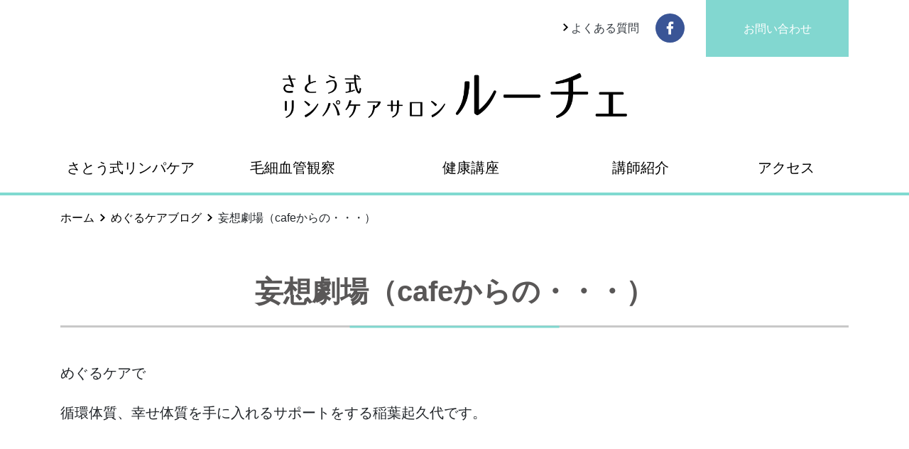

--- FILE ---
content_type: text/html; charset=UTF-8
request_url: https://www.luce-shizuoka.com/2021-07-03-2168/
body_size: 60506
content:
<!DOCTYPE html>
<html lang="ja">
<head>
<meta charset="UTF-8">
<meta name="viewport" content="width=device-width, initial-scale=1.0">
<meta http-equiv="X-UA-Compatible" content="ie=edge">
<title>めぐるケアブログ | 妄想劇場（cafeからの・・・） | めぐるケアサロン・ルーチェ</title>

		<!-- All in One SEO 4.9.3 - aioseo.com -->
	<meta name="robots" content="max-image-preview:large" />
	<meta name="author" content="めぐるケアサロン・ルーチェ"/>
	<link rel="canonical" href="https://www.luce-shizuoka.com/2021-07-03-2168/" />
	<meta name="generator" content="All in One SEO (AIOSEO) 4.9.3" />

		<!-- Global site tag (gtag.js) - Google Analytics -->
<script async src="https://www.googletagmanager.com/gtag/js?id=UA-185921785-1"></script>
<script>
 window.dataLayer = window.dataLayer || [];
 function gtag(){dataLayer.push(arguments);}
 gtag('js', new Date());

 gtag('config', 'UA-185921785-1');
</script>
		<meta property="og:locale" content="ja_JP" />
		<meta property="og:site_name" content="めぐるケアサロン・ルーチェ" />
		<meta property="og:type" content="article" />
		<meta property="og:title" content="めぐるケアブログ | 妄想劇場（cafeからの・・・） | めぐるケアサロン・ルーチェ" />
		<meta property="og:url" content="https://www.luce-shizuoka.com/2021-07-03-2168/" />
		<meta property="og:image" content="https://www.luce-shizuoka.com/wp-content/uploads/2021/06/92c793ef8ea9ca203ef4799281ccf938.jpg" />
		<meta property="og:image:secure_url" content="https://www.luce-shizuoka.com/wp-content/uploads/2021/06/92c793ef8ea9ca203ef4799281ccf938.jpg" />
		<meta property="og:image:width" content="750" />
		<meta property="og:image:height" content="748" />
		<meta property="article:published_time" content="2021-07-03T01:31:08+00:00" />
		<meta property="article:modified_time" content="2021-07-03T11:24:12+00:00" />
		<meta property="article:publisher" content="https://www.facebook.com/kikuyo.inaba" />
		<meta name="twitter:card" content="summary" />
		<meta name="twitter:title" content="めぐるケアブログ | 妄想劇場（cafeからの・・・） | めぐるケアサロン・ルーチェ" />
		<meta name="twitter:image" content="https://www.luce-shizuoka.com/wp-content/uploads/2021/06/92c793ef8ea9ca203ef4799281ccf938.jpg" />
		<script type="application/ld+json" class="aioseo-schema">
			{"@context":"https:\/\/schema.org","@graph":[{"@type":"Article","@id":"https:\/\/www.luce-shizuoka.com\/2021-07-03-2168\/#article","name":"\u3081\u3050\u308b\u30b1\u30a2\u30d6\u30ed\u30b0 | \u5984\u60f3\u5287\u5834\uff08cafe\u304b\u3089\u306e\u30fb\u30fb\u30fb\uff09 | \u3081\u3050\u308b\u30b1\u30a2\u30b5\u30ed\u30f3\u30fb\u30eb\u30fc\u30c1\u30a7","headline":"\u5984\u60f3\u5287\u5834\uff08cafe\u304b\u3089\u306e\u30fb\u30fb\u30fb\uff09","author":{"@id":"https:\/\/www.luce-shizuoka.com\/author\/luce-shizuoka-com\/#author"},"publisher":{"@id":"https:\/\/www.luce-shizuoka.com\/#organization"},"image":{"@type":"ImageObject","url":"https:\/\/www.luce-shizuoka.com\/wp-content\/uploads\/2021\/06\/92c793ef8ea9ca203ef4799281ccf938.jpg","width":750,"height":748},"datePublished":"2021-07-03T10:31:08+09:00","dateModified":"2021-07-03T20:24:12+09:00","inLanguage":"ja","mainEntityOfPage":{"@id":"https:\/\/www.luce-shizuoka.com\/2021-07-03-2168\/#webpage"},"isPartOf":{"@id":"https:\/\/www.luce-shizuoka.com\/2021-07-03-2168\/#webpage"},"articleSection":"\u3081\u3050\u308b\u30b1\u30a2\u30d6\u30ed\u30b0"},{"@type":"BreadcrumbList","@id":"https:\/\/www.luce-shizuoka.com\/2021-07-03-2168\/#breadcrumblist","itemListElement":[{"@type":"ListItem","@id":"https:\/\/www.luce-shizuoka.com#listItem","position":1,"name":"\u30db\u30fc\u30e0","item":"https:\/\/www.luce-shizuoka.com","nextItem":{"@type":"ListItem","@id":"https:\/\/www.luce-shizuoka.com\/blog\/#listItem","name":"\u3081\u3050\u308b\u30b1\u30a2\u30d6\u30ed\u30b0"}},{"@type":"ListItem","@id":"https:\/\/www.luce-shizuoka.com\/blog\/#listItem","position":2,"name":"\u3081\u3050\u308b\u30b1\u30a2\u30d6\u30ed\u30b0","item":"https:\/\/www.luce-shizuoka.com\/blog\/","nextItem":{"@type":"ListItem","@id":"https:\/\/www.luce-shizuoka.com\/2021-07-03-2168\/#listItem","name":"\u5984\u60f3\u5287\u5834\uff08cafe\u304b\u3089\u306e\u30fb\u30fb\u30fb\uff09"},"previousItem":{"@type":"ListItem","@id":"https:\/\/www.luce-shizuoka.com#listItem","name":"\u30db\u30fc\u30e0"}},{"@type":"ListItem","@id":"https:\/\/www.luce-shizuoka.com\/2021-07-03-2168\/#listItem","position":3,"name":"\u5984\u60f3\u5287\u5834\uff08cafe\u304b\u3089\u306e\u30fb\u30fb\u30fb\uff09","previousItem":{"@type":"ListItem","@id":"https:\/\/www.luce-shizuoka.com\/blog\/#listItem","name":"\u3081\u3050\u308b\u30b1\u30a2\u30d6\u30ed\u30b0"}}]},{"@type":"Organization","@id":"https:\/\/www.luce-shizuoka.com\/#organization","name":"\u3081\u3050\u308b\u30b1\u30a2\u30b5\u30ed\u30f3\u30fb\u30eb\u30fc\u30c1\u30a7","url":"https:\/\/www.luce-shizuoka.com\/","logo":{"@type":"ImageObject","url":"https:\/\/www.luce-shizuoka.com\/wp-content\/uploads\/2020\/11\/cropped-fav.png","@id":"https:\/\/www.luce-shizuoka.com\/2021-07-03-2168\/#organizationLogo","width":512,"height":512},"image":{"@id":"https:\/\/www.luce-shizuoka.com\/2021-07-03-2168\/#organizationLogo"}},{"@type":"Person","@id":"https:\/\/www.luce-shizuoka.com\/author\/luce-shizuoka-com\/#author","url":"https:\/\/www.luce-shizuoka.com\/author\/luce-shizuoka-com\/","name":"\u3081\u3050\u308b\u30b1\u30a2\u30b5\u30ed\u30f3\u30fb\u30eb\u30fc\u30c1\u30a7","image":{"@type":"ImageObject","@id":"https:\/\/www.luce-shizuoka.com\/2021-07-03-2168\/#authorImage","url":"https:\/\/secure.gravatar.com\/avatar\/627079ca673e0ca9134c2840c9b192ac86d5f9f15e89fe2203c9a117277c1e09?s=96&d=mm&r=g","width":96,"height":96,"caption":"\u3081\u3050\u308b\u30b1\u30a2\u30b5\u30ed\u30f3\u30fb\u30eb\u30fc\u30c1\u30a7"}},{"@type":"WebPage","@id":"https:\/\/www.luce-shizuoka.com\/2021-07-03-2168\/#webpage","url":"https:\/\/www.luce-shizuoka.com\/2021-07-03-2168\/","name":"\u3081\u3050\u308b\u30b1\u30a2\u30d6\u30ed\u30b0 | \u5984\u60f3\u5287\u5834\uff08cafe\u304b\u3089\u306e\u30fb\u30fb\u30fb\uff09 | \u3081\u3050\u308b\u30b1\u30a2\u30b5\u30ed\u30f3\u30fb\u30eb\u30fc\u30c1\u30a7","inLanguage":"ja","isPartOf":{"@id":"https:\/\/www.luce-shizuoka.com\/#website"},"breadcrumb":{"@id":"https:\/\/www.luce-shizuoka.com\/2021-07-03-2168\/#breadcrumblist"},"author":{"@id":"https:\/\/www.luce-shizuoka.com\/author\/luce-shizuoka-com\/#author"},"creator":{"@id":"https:\/\/www.luce-shizuoka.com\/author\/luce-shizuoka-com\/#author"},"image":{"@type":"ImageObject","url":"https:\/\/www.luce-shizuoka.com\/wp-content\/uploads\/2021\/06\/92c793ef8ea9ca203ef4799281ccf938.jpg","@id":"https:\/\/www.luce-shizuoka.com\/2021-07-03-2168\/#mainImage","width":750,"height":748},"primaryImageOfPage":{"@id":"https:\/\/www.luce-shizuoka.com\/2021-07-03-2168\/#mainImage"},"datePublished":"2021-07-03T10:31:08+09:00","dateModified":"2021-07-03T20:24:12+09:00"},{"@type":"WebSite","@id":"https:\/\/www.luce-shizuoka.com\/#website","url":"https:\/\/www.luce-shizuoka.com\/","name":"\u3081\u3050\u308b\u30b1\u30a2\u30b5\u30ed\u30f3\u30fb\u30eb\u30fc\u30c1\u30a7","inLanguage":"ja","publisher":{"@id":"https:\/\/www.luce-shizuoka.com\/#organization"}}]}
		</script>
		<!-- All in One SEO -->

<link rel="alternate" type="application/rss+xml" title="めぐるケアサロン・ルーチェ &raquo; 妄想劇場（cafeからの・・・） のコメントのフィード" href="https://www.luce-shizuoka.com/2021-07-03-2168/feed/" />
<link rel="alternate" title="oEmbed (JSON)" type="application/json+oembed" href="https://www.luce-shizuoka.com/wp-json/oembed/1.0/embed?url=https%3A%2F%2Fwww.luce-shizuoka.com%2F2021-07-03-2168%2F" />
<link rel="alternate" title="oEmbed (XML)" type="text/xml+oembed" href="https://www.luce-shizuoka.com/wp-json/oembed/1.0/embed?url=https%3A%2F%2Fwww.luce-shizuoka.com%2F2021-07-03-2168%2F&#038;format=xml" />
<style id='wp-img-auto-sizes-contain-inline-css' type='text/css'>
img:is([sizes=auto i],[sizes^="auto," i]){contain-intrinsic-size:3000px 1500px}
/*# sourceURL=wp-img-auto-sizes-contain-inline-css */
</style>
<style id='wp-emoji-styles-inline-css' type='text/css'>

	img.wp-smiley, img.emoji {
		display: inline !important;
		border: none !important;
		box-shadow: none !important;
		height: 1em !important;
		width: 1em !important;
		margin: 0 0.07em !important;
		vertical-align: -0.1em !important;
		background: none !important;
		padding: 0 !important;
	}
/*# sourceURL=wp-emoji-styles-inline-css */
</style>
<style id='wp-block-library-inline-css' type='text/css'>
:root{--wp-block-synced-color:#7a00df;--wp-block-synced-color--rgb:122,0,223;--wp-bound-block-color:var(--wp-block-synced-color);--wp-editor-canvas-background:#ddd;--wp-admin-theme-color:#007cba;--wp-admin-theme-color--rgb:0,124,186;--wp-admin-theme-color-darker-10:#006ba1;--wp-admin-theme-color-darker-10--rgb:0,107,160.5;--wp-admin-theme-color-darker-20:#005a87;--wp-admin-theme-color-darker-20--rgb:0,90,135;--wp-admin-border-width-focus:2px}@media (min-resolution:192dpi){:root{--wp-admin-border-width-focus:1.5px}}.wp-element-button{cursor:pointer}:root .has-very-light-gray-background-color{background-color:#eee}:root .has-very-dark-gray-background-color{background-color:#313131}:root .has-very-light-gray-color{color:#eee}:root .has-very-dark-gray-color{color:#313131}:root .has-vivid-green-cyan-to-vivid-cyan-blue-gradient-background{background:linear-gradient(135deg,#00d084,#0693e3)}:root .has-purple-crush-gradient-background{background:linear-gradient(135deg,#34e2e4,#4721fb 50%,#ab1dfe)}:root .has-hazy-dawn-gradient-background{background:linear-gradient(135deg,#faaca8,#dad0ec)}:root .has-subdued-olive-gradient-background{background:linear-gradient(135deg,#fafae1,#67a671)}:root .has-atomic-cream-gradient-background{background:linear-gradient(135deg,#fdd79a,#004a59)}:root .has-nightshade-gradient-background{background:linear-gradient(135deg,#330968,#31cdcf)}:root .has-midnight-gradient-background{background:linear-gradient(135deg,#020381,#2874fc)}:root{--wp--preset--font-size--normal:16px;--wp--preset--font-size--huge:42px}.has-regular-font-size{font-size:1em}.has-larger-font-size{font-size:2.625em}.has-normal-font-size{font-size:var(--wp--preset--font-size--normal)}.has-huge-font-size{font-size:var(--wp--preset--font-size--huge)}.has-text-align-center{text-align:center}.has-text-align-left{text-align:left}.has-text-align-right{text-align:right}.has-fit-text{white-space:nowrap!important}#end-resizable-editor-section{display:none}.aligncenter{clear:both}.items-justified-left{justify-content:flex-start}.items-justified-center{justify-content:center}.items-justified-right{justify-content:flex-end}.items-justified-space-between{justify-content:space-between}.screen-reader-text{border:0;clip-path:inset(50%);height:1px;margin:-1px;overflow:hidden;padding:0;position:absolute;width:1px;word-wrap:normal!important}.screen-reader-text:focus{background-color:#ddd;clip-path:none;color:#444;display:block;font-size:1em;height:auto;left:5px;line-height:normal;padding:15px 23px 14px;text-decoration:none;top:5px;width:auto;z-index:100000}html :where(.has-border-color){border-style:solid}html :where([style*=border-top-color]){border-top-style:solid}html :where([style*=border-right-color]){border-right-style:solid}html :where([style*=border-bottom-color]){border-bottom-style:solid}html :where([style*=border-left-color]){border-left-style:solid}html :where([style*=border-width]){border-style:solid}html :where([style*=border-top-width]){border-top-style:solid}html :where([style*=border-right-width]){border-right-style:solid}html :where([style*=border-bottom-width]){border-bottom-style:solid}html :where([style*=border-left-width]){border-left-style:solid}html :where(img[class*=wp-image-]){height:auto;max-width:100%}:where(figure){margin:0 0 1em}html :where(.is-position-sticky){--wp-admin--admin-bar--position-offset:var(--wp-admin--admin-bar--height,0px)}@media screen and (max-width:600px){html :where(.is-position-sticky){--wp-admin--admin-bar--position-offset:0px}}

/*# sourceURL=wp-block-library-inline-css */
</style><style id='global-styles-inline-css' type='text/css'>
:root{--wp--preset--aspect-ratio--square: 1;--wp--preset--aspect-ratio--4-3: 4/3;--wp--preset--aspect-ratio--3-4: 3/4;--wp--preset--aspect-ratio--3-2: 3/2;--wp--preset--aspect-ratio--2-3: 2/3;--wp--preset--aspect-ratio--16-9: 16/9;--wp--preset--aspect-ratio--9-16: 9/16;--wp--preset--color--black: #000000;--wp--preset--color--cyan-bluish-gray: #abb8c3;--wp--preset--color--white: #ffffff;--wp--preset--color--pale-pink: #f78da7;--wp--preset--color--vivid-red: #cf2e2e;--wp--preset--color--luminous-vivid-orange: #ff6900;--wp--preset--color--luminous-vivid-amber: #fcb900;--wp--preset--color--light-green-cyan: #7bdcb5;--wp--preset--color--vivid-green-cyan: #00d084;--wp--preset--color--pale-cyan-blue: #8ed1fc;--wp--preset--color--vivid-cyan-blue: #0693e3;--wp--preset--color--vivid-purple: #9b51e0;--wp--preset--gradient--vivid-cyan-blue-to-vivid-purple: linear-gradient(135deg,rgb(6,147,227) 0%,rgb(155,81,224) 100%);--wp--preset--gradient--light-green-cyan-to-vivid-green-cyan: linear-gradient(135deg,rgb(122,220,180) 0%,rgb(0,208,130) 100%);--wp--preset--gradient--luminous-vivid-amber-to-luminous-vivid-orange: linear-gradient(135deg,rgb(252,185,0) 0%,rgb(255,105,0) 100%);--wp--preset--gradient--luminous-vivid-orange-to-vivid-red: linear-gradient(135deg,rgb(255,105,0) 0%,rgb(207,46,46) 100%);--wp--preset--gradient--very-light-gray-to-cyan-bluish-gray: linear-gradient(135deg,rgb(238,238,238) 0%,rgb(169,184,195) 100%);--wp--preset--gradient--cool-to-warm-spectrum: linear-gradient(135deg,rgb(74,234,220) 0%,rgb(151,120,209) 20%,rgb(207,42,186) 40%,rgb(238,44,130) 60%,rgb(251,105,98) 80%,rgb(254,248,76) 100%);--wp--preset--gradient--blush-light-purple: linear-gradient(135deg,rgb(255,206,236) 0%,rgb(152,150,240) 100%);--wp--preset--gradient--blush-bordeaux: linear-gradient(135deg,rgb(254,205,165) 0%,rgb(254,45,45) 50%,rgb(107,0,62) 100%);--wp--preset--gradient--luminous-dusk: linear-gradient(135deg,rgb(255,203,112) 0%,rgb(199,81,192) 50%,rgb(65,88,208) 100%);--wp--preset--gradient--pale-ocean: linear-gradient(135deg,rgb(255,245,203) 0%,rgb(182,227,212) 50%,rgb(51,167,181) 100%);--wp--preset--gradient--electric-grass: linear-gradient(135deg,rgb(202,248,128) 0%,rgb(113,206,126) 100%);--wp--preset--gradient--midnight: linear-gradient(135deg,rgb(2,3,129) 0%,rgb(40,116,252) 100%);--wp--preset--font-size--small: 13px;--wp--preset--font-size--medium: 20px;--wp--preset--font-size--large: 36px;--wp--preset--font-size--x-large: 42px;--wp--preset--spacing--20: 0.44rem;--wp--preset--spacing--30: 0.67rem;--wp--preset--spacing--40: 1rem;--wp--preset--spacing--50: 1.5rem;--wp--preset--spacing--60: 2.25rem;--wp--preset--spacing--70: 3.38rem;--wp--preset--spacing--80: 5.06rem;--wp--preset--shadow--natural: 6px 6px 9px rgba(0, 0, 0, 0.2);--wp--preset--shadow--deep: 12px 12px 50px rgba(0, 0, 0, 0.4);--wp--preset--shadow--sharp: 6px 6px 0px rgba(0, 0, 0, 0.2);--wp--preset--shadow--outlined: 6px 6px 0px -3px rgb(255, 255, 255), 6px 6px rgb(0, 0, 0);--wp--preset--shadow--crisp: 6px 6px 0px rgb(0, 0, 0);}:where(.is-layout-flex){gap: 0.5em;}:where(.is-layout-grid){gap: 0.5em;}body .is-layout-flex{display: flex;}.is-layout-flex{flex-wrap: wrap;align-items: center;}.is-layout-flex > :is(*, div){margin: 0;}body .is-layout-grid{display: grid;}.is-layout-grid > :is(*, div){margin: 0;}:where(.wp-block-columns.is-layout-flex){gap: 2em;}:where(.wp-block-columns.is-layout-grid){gap: 2em;}:where(.wp-block-post-template.is-layout-flex){gap: 1.25em;}:where(.wp-block-post-template.is-layout-grid){gap: 1.25em;}.has-black-color{color: var(--wp--preset--color--black) !important;}.has-cyan-bluish-gray-color{color: var(--wp--preset--color--cyan-bluish-gray) !important;}.has-white-color{color: var(--wp--preset--color--white) !important;}.has-pale-pink-color{color: var(--wp--preset--color--pale-pink) !important;}.has-vivid-red-color{color: var(--wp--preset--color--vivid-red) !important;}.has-luminous-vivid-orange-color{color: var(--wp--preset--color--luminous-vivid-orange) !important;}.has-luminous-vivid-amber-color{color: var(--wp--preset--color--luminous-vivid-amber) !important;}.has-light-green-cyan-color{color: var(--wp--preset--color--light-green-cyan) !important;}.has-vivid-green-cyan-color{color: var(--wp--preset--color--vivid-green-cyan) !important;}.has-pale-cyan-blue-color{color: var(--wp--preset--color--pale-cyan-blue) !important;}.has-vivid-cyan-blue-color{color: var(--wp--preset--color--vivid-cyan-blue) !important;}.has-vivid-purple-color{color: var(--wp--preset--color--vivid-purple) !important;}.has-black-background-color{background-color: var(--wp--preset--color--black) !important;}.has-cyan-bluish-gray-background-color{background-color: var(--wp--preset--color--cyan-bluish-gray) !important;}.has-white-background-color{background-color: var(--wp--preset--color--white) !important;}.has-pale-pink-background-color{background-color: var(--wp--preset--color--pale-pink) !important;}.has-vivid-red-background-color{background-color: var(--wp--preset--color--vivid-red) !important;}.has-luminous-vivid-orange-background-color{background-color: var(--wp--preset--color--luminous-vivid-orange) !important;}.has-luminous-vivid-amber-background-color{background-color: var(--wp--preset--color--luminous-vivid-amber) !important;}.has-light-green-cyan-background-color{background-color: var(--wp--preset--color--light-green-cyan) !important;}.has-vivid-green-cyan-background-color{background-color: var(--wp--preset--color--vivid-green-cyan) !important;}.has-pale-cyan-blue-background-color{background-color: var(--wp--preset--color--pale-cyan-blue) !important;}.has-vivid-cyan-blue-background-color{background-color: var(--wp--preset--color--vivid-cyan-blue) !important;}.has-vivid-purple-background-color{background-color: var(--wp--preset--color--vivid-purple) !important;}.has-black-border-color{border-color: var(--wp--preset--color--black) !important;}.has-cyan-bluish-gray-border-color{border-color: var(--wp--preset--color--cyan-bluish-gray) !important;}.has-white-border-color{border-color: var(--wp--preset--color--white) !important;}.has-pale-pink-border-color{border-color: var(--wp--preset--color--pale-pink) !important;}.has-vivid-red-border-color{border-color: var(--wp--preset--color--vivid-red) !important;}.has-luminous-vivid-orange-border-color{border-color: var(--wp--preset--color--luminous-vivid-orange) !important;}.has-luminous-vivid-amber-border-color{border-color: var(--wp--preset--color--luminous-vivid-amber) !important;}.has-light-green-cyan-border-color{border-color: var(--wp--preset--color--light-green-cyan) !important;}.has-vivid-green-cyan-border-color{border-color: var(--wp--preset--color--vivid-green-cyan) !important;}.has-pale-cyan-blue-border-color{border-color: var(--wp--preset--color--pale-cyan-blue) !important;}.has-vivid-cyan-blue-border-color{border-color: var(--wp--preset--color--vivid-cyan-blue) !important;}.has-vivid-purple-border-color{border-color: var(--wp--preset--color--vivid-purple) !important;}.has-vivid-cyan-blue-to-vivid-purple-gradient-background{background: var(--wp--preset--gradient--vivid-cyan-blue-to-vivid-purple) !important;}.has-light-green-cyan-to-vivid-green-cyan-gradient-background{background: var(--wp--preset--gradient--light-green-cyan-to-vivid-green-cyan) !important;}.has-luminous-vivid-amber-to-luminous-vivid-orange-gradient-background{background: var(--wp--preset--gradient--luminous-vivid-amber-to-luminous-vivid-orange) !important;}.has-luminous-vivid-orange-to-vivid-red-gradient-background{background: var(--wp--preset--gradient--luminous-vivid-orange-to-vivid-red) !important;}.has-very-light-gray-to-cyan-bluish-gray-gradient-background{background: var(--wp--preset--gradient--very-light-gray-to-cyan-bluish-gray) !important;}.has-cool-to-warm-spectrum-gradient-background{background: var(--wp--preset--gradient--cool-to-warm-spectrum) !important;}.has-blush-light-purple-gradient-background{background: var(--wp--preset--gradient--blush-light-purple) !important;}.has-blush-bordeaux-gradient-background{background: var(--wp--preset--gradient--blush-bordeaux) !important;}.has-luminous-dusk-gradient-background{background: var(--wp--preset--gradient--luminous-dusk) !important;}.has-pale-ocean-gradient-background{background: var(--wp--preset--gradient--pale-ocean) !important;}.has-electric-grass-gradient-background{background: var(--wp--preset--gradient--electric-grass) !important;}.has-midnight-gradient-background{background: var(--wp--preset--gradient--midnight) !important;}.has-small-font-size{font-size: var(--wp--preset--font-size--small) !important;}.has-medium-font-size{font-size: var(--wp--preset--font-size--medium) !important;}.has-large-font-size{font-size: var(--wp--preset--font-size--large) !important;}.has-x-large-font-size{font-size: var(--wp--preset--font-size--x-large) !important;}
/*# sourceURL=global-styles-inline-css */
</style>

<style id='classic-theme-styles-inline-css' type='text/css'>
/*! This file is auto-generated */
.wp-block-button__link{color:#fff;background-color:#32373c;border-radius:9999px;box-shadow:none;text-decoration:none;padding:calc(.667em + 2px) calc(1.333em + 2px);font-size:1.125em}.wp-block-file__button{background:#32373c;color:#fff;text-decoration:none}
/*# sourceURL=/wp-includes/css/classic-themes.min.css */
</style>
<link rel='stylesheet' id='contact-form-7-css' href='https://www.luce-shizuoka.com/wp-content/plugins/contact-form-7/includes/css/styles.css?ver=6.1.4' type='text/css' media='all' />
<link rel="https://api.w.org/" href="https://www.luce-shizuoka.com/wp-json/" /><link rel="alternate" title="JSON" type="application/json" href="https://www.luce-shizuoka.com/wp-json/wp/v2/posts/2168" /><link rel="EditURI" type="application/rsd+xml" title="RSD" href="https://www.luce-shizuoka.com/xmlrpc.php?rsd" />
<meta name="generator" content="WordPress 6.9" />
<link rel='shortlink' href='https://www.luce-shizuoka.com/?p=2168' />
<link rel="stylesheet" href="https://www.luce-shizuoka.com/wp-content/themes/luce-shizuoka/style.css"><script src="https://ajax.googleapis.com/ajax/libs/jquery/3.3.1/jquery.min.js"></script><script src="https://www.luce-shizuoka.com/wp-content/themes/luce-shizuoka/js/bootstrap/bootstrap.min.js"></script>
<link href="https://fonts.googleapis.com/icon?family=Material+Icons" rel="stylesheet"><link href="https://fonts.googleapis.com/css2?family=Noto+Sans+KR:wght@300;400&display=swap" rel="stylesheet"><link rel="icon" href="https://www.luce-shizuoka.com/wp-content/uploads/2020/11/cropped-fav-32x32.png" sizes="32x32" />
<link rel="icon" href="https://www.luce-shizuoka.com/wp-content/uploads/2020/11/cropped-fav-192x192.png" sizes="192x192" />
<link rel="apple-touch-icon" href="https://www.luce-shizuoka.com/wp-content/uploads/2020/11/cropped-fav-180x180.png" />
<meta name="msapplication-TileImage" content="https://www.luce-shizuoka.com/wp-content/uploads/2020/11/cropped-fav-270x270.png" />
</head>
<body>
<header>
<div class="header-outer">
<div class="container">
	
<div class="row">
	
	<div class="col-md-5 col-lg-7 d-none d-md-block">

	</div>
	
		<div class="col-md-7 col-lg-5">
  <div class="header-contact-faq d-none d-md-block">
      <div class="row no-gutters">
       <div class="col-6">
   
        <div class="row no-gutters">
          <div class="col-7">
          <div class="header-faq">
            <a href="https://www.luce-shizuoka.com/faq"  class="arrow-right-faq text-decoration-none text-dark"><img class="arrow-right-faq-icon" src="https://www.luce-shizuoka.com/wp-content/themes/luce-shizuoka/img/keyboard_arrow_right-white.svg">
            <div class="faq-header-text">よくある質問</div>
            </a>
          </div>
          
        </div>
        <div class="col-5">
           <a href="https://www.facebook.com/kikuyo.inaba" target="_blank"><img class="header-facebook-icon" src="https://www.luce-shizuoka.com/wp-content/themes/luce-shizuoka/img/facebookicon.svg"></a>
          </div>
        </div>
       </div>
       <div class="col-6">
         <a href="https://www.luce-shizuoka.com/contact" class="btn btn-primary text-white d-block rounded-0 header-btn-contact">お問い合わせ</a>
       </div>

      </div> 
  </div>
	</div>
	
</div>
	
	
</div>
<div class="header-logo-wrapper action-bar ml-auto mr-auto">
<div class="row no-gutters">
<div class="col-9 col-md-12 luce-top-logo">
<a href="https://www.luce-shizuoka.com"><img alt="めぐるケアサロン・ルーチェ" class="img-responsive" src="https://www.luce-shizuoka.com/wp-content/uploads/2024/01/luce_logo.png"></a>
</div>
<div class="col-3 col-md-12 d-block d-md-none">
 <img  class="img-responsive xs-action-menu" src="https://www.luce-shizuoka.com/wp-content/themes/luce-shizuoka/img/menu.png">
</div>
</div>
</div>
</div>
<div class="main-menu-wrapper-outer">
  <div class="container-max">
<div class="main-menu-wrapper ml-auto mr-auto">
<nav class="luce-shizuoka-navbar d-none d-md-block">
      <ul id="menu-%e3%83%88%e3%83%83%e3%83%97%e3%83%a1%e3%83%8b%e3%83%a5%e3%83%bc" class="luce-shizuoka-navba "><li id="menu-item-597" class="menu-item menu-item-type-custom menu-item-object-custom menu-item-has-children menu-item-597"><a href="#">さとう式リンパケア</a>
<ul class="sub-menu">
	<li id="menu-item-598" class="menu-item menu-item-type-post_type menu-item-object-page menu-item-598"><a href="https://www.luce-shizuoka.com/lymph-care/">さとう式リンパケア</a></li>
	<li id="menu-item-593" class="menu-item menu-item-type-post_type menu-item-object-page menu-item-593"><a href="https://www.luce-shizuoka.com/lymph-care/flow/">施術の流れ</a></li>
	<li id="menu-item-594" class="menu-item menu-item-type-post_type menu-item-object-page menu-item-594"><a href="https://www.luce-shizuoka.com/lymph-care/price/">施術料金</a></li>
	<li id="menu-item-595" class="menu-item menu-item-type-post_type menu-item-object-page menu-item-595"><a href="https://www.luce-shizuoka.com/lymph-care/training/">公式講座</a></li>
</ul>
</li>
<li id="menu-item-11342" class="menu-item menu-item-type-custom menu-item-object-custom menu-item-has-children menu-item-11342"><a href="#">毛細血管観察</a>
<ul class="sub-menu">
	<li id="menu-item-11275" class="menu-item menu-item-type-post_type menu-item-object-page menu-item-11275"><a href="https://www.luce-shizuoka.com/mousaikekkan/">毛細血管観察</a></li>
	<li id="menu-item-11344" class="menu-item menu-item-type-post_type menu-item-object-page menu-item-11344"><a href="https://www.luce-shizuoka.com/mousaikekkan/mousai02/">毛細血管観察の流れ</a></li>
	<li id="menu-item-11343" class="menu-item menu-item-type-post_type menu-item-object-page menu-item-11343"><a href="https://www.luce-shizuoka.com/mousaikekkan/price/">観察料金</a></li>
</ul>
</li>
<li id="menu-item-279" class="menu-item menu-item-type-custom menu-item-object-custom menu-item-279"><a href="https://www.luce-shizuoka.com/health-diet">健康講座</a></li>
<li id="menu-item-92" class="menu-item menu-item-type-post_type menu-item-object-page menu-item-92"><a href="https://www.luce-shizuoka.com/profile/">講師紹介</a></li>
<li id="menu-item-93" class="menu-item menu-item-type-post_type menu-item-object-page menu-item-93"><a href="https://www.luce-shizuoka.com/access/">アクセス</a></li>
</ul></nav>
</div>
</div>
</div>
</header>
<div class="header-wrapper-animate">
		    <div class="header-wrapper-for-fixed-inner position-relative ml-auto mr-auto">
       <div class="container">
      <div class="sm-fx-action-wrapper d-md-none">
       <div class="row">
<div class="col-10 col-md-12 luce-top-logo">
<a href="https://www.luce-shizuoka.com"><img src="https://www.luce-shizuoka.com/wp-content/uploads/2024/01/luce_logo.png" style="max-width:290px;"></a>
</div>
<div class="col-2 col-md-12 d-block d-md-none">
 <img class="xs-action-menu" src="https://www.luce-shizuoka.com/wp-content/themes/luce-shizuoka/img/bars-solid.svg">
</div>
</div>
</div>
         <div class="header-wrapper-for-fixed-inner-wrapper d-none d-md-block ml-auto mr-auto">
        <nav>
      <ul id="menu-%e3%83%88%e3%83%83%e3%83%97%e3%83%a1%e3%83%8b%e3%83%a5%e3%83%bc-1" class="luce-shizuoka-fixed-nav"><li class="menu-item menu-item-type-custom menu-item-object-custom menu-item-has-children menu-item-597"><a href="#">さとう式リンパケア</a>
<ul class="sub-menu">
	<li class="menu-item menu-item-type-post_type menu-item-object-page menu-item-598"><a href="https://www.luce-shizuoka.com/lymph-care/">さとう式リンパケア</a></li>
	<li class="menu-item menu-item-type-post_type menu-item-object-page menu-item-593"><a href="https://www.luce-shizuoka.com/lymph-care/flow/">施術の流れ</a></li>
	<li class="menu-item menu-item-type-post_type menu-item-object-page menu-item-594"><a href="https://www.luce-shizuoka.com/lymph-care/price/">施術料金</a></li>
	<li class="menu-item menu-item-type-post_type menu-item-object-page menu-item-595"><a href="https://www.luce-shizuoka.com/lymph-care/training/">公式講座</a></li>
</ul>
</li>
<li class="menu-item menu-item-type-custom menu-item-object-custom menu-item-has-children menu-item-11342"><a href="#">毛細血管観察</a>
<ul class="sub-menu">
	<li class="menu-item menu-item-type-post_type menu-item-object-page menu-item-11275"><a href="https://www.luce-shizuoka.com/mousaikekkan/">毛細血管観察</a></li>
	<li class="menu-item menu-item-type-post_type menu-item-object-page menu-item-11344"><a href="https://www.luce-shizuoka.com/mousaikekkan/mousai02/">毛細血管観察の流れ</a></li>
	<li class="menu-item menu-item-type-post_type menu-item-object-page menu-item-11343"><a href="https://www.luce-shizuoka.com/mousaikekkan/price/">観察料金</a></li>
</ul>
</li>
<li class="menu-item menu-item-type-custom menu-item-object-custom menu-item-279"><a href="https://www.luce-shizuoka.com/health-diet">健康講座</a></li>
<li class="menu-item menu-item-type-post_type menu-item-object-page menu-item-92"><a href="https://www.luce-shizuoka.com/profile/">講師紹介</a></li>
<li class="menu-item menu-item-type-post_type menu-item-object-page menu-item-93"><a href="https://www.luce-shizuoka.com/access/">アクセス</a></li>
</ul></nav>
</div>
</div>
		</div>
    </div>
    <div class="sm-menu d-md-none bg-secondary">
  <div class="sm-menu-inner">
 
  <div class="close-sm-menu text-white xs-action-menu text-right"><span class="material-icons">
clear
</span></div>
  <nav class="menu-%e3%82%b9%e3%83%9e%e3%83%bc%e3%83%88%e3%83%95%e3%82%a9%e3%83%b3%e3%83%a1%e3%83%8b%e3%83%a5%e3%83%bc-%e3%82%b5%e3%82%a4%e3%83%88%e3%83%9e%e3%83%83%e3%83%97-container"><ul id="menu-%e3%82%b9%e3%83%9e%e3%83%bc%e3%83%88%e3%83%95%e3%82%a9%e3%83%b3%e3%83%a1%e3%83%8b%e3%83%a5%e3%83%bc-%e3%82%b5%e3%82%a4%e3%83%88%e3%83%9e%e3%83%83%e3%83%97" class="luce-shizuoka-nav-sm sm-menu-list"><li id="menu-item-316" class="menu-item menu-item-type-custom menu-item-object-custom menu-item-home menu-item-316"><a href="https://www.luce-shizuoka.com/">トップページ</a></li>
<li id="menu-item-292" class="menu-item menu-item-type-post_type menu-item-object-page menu-item-has-children menu-item-292"><a href="https://www.luce-shizuoka.com/lymph-care/">さとう式リンパケア</a>
<ul class="sub-menu">
	<li id="menu-item-293" class="menu-item menu-item-type-post_type menu-item-object-page menu-item-293"><a href="https://www.luce-shizuoka.com/lymph-care/flow/">施術の流れ</a></li>
	<li id="menu-item-294" class="menu-item menu-item-type-post_type menu-item-object-page menu-item-294"><a href="https://www.luce-shizuoka.com/lymph-care/price/">施術料金</a></li>
	<li id="menu-item-295" class="menu-item menu-item-type-post_type menu-item-object-page menu-item-295"><a href="https://www.luce-shizuoka.com/lymph-care/training/">公式講座</a></li>
</ul>
</li>
<li id="menu-item-11277" class="menu-item menu-item-type-post_type menu-item-object-page menu-item-has-children menu-item-11277"><a href="https://www.luce-shizuoka.com/mousaikekkan/">毛細血管観察</a>
<ul class="sub-menu">
	<li id="menu-item-11346" class="menu-item menu-item-type-post_type menu-item-object-page menu-item-11346"><a href="https://www.luce-shizuoka.com/mousaikekkan/mousai02/">毛細血管観察の流れ</a></li>
	<li id="menu-item-11345" class="menu-item menu-item-type-post_type menu-item-object-page menu-item-11345"><a href="https://www.luce-shizuoka.com/mousaikekkan/price/">観察料金</a></li>
</ul>
</li>
<li id="menu-item-299" class="menu-item menu-item-type-custom menu-item-object-custom menu-item-has-children menu-item-299"><a href="https://www.luce-shizuoka.com/health-diet">健康講座</a>
<ul class="sub-menu">
	<li id="menu-item-300" class="menu-item menu-item-type-post_type_archive menu-item-object-health-diet menu-item-300"><a href="https://www.luce-shizuoka.com/health-diet/">健康講座</a></li>
	<li id="menu-item-11300" class="menu-item menu-item-type-post_type menu-item-object-health-diet menu-item-11300"><a href="https://www.luce-shizuoka.com/health-diet/%e3%83%90%e3%82%a4%e3%82%bf%e3%83%ab%e3%83%95%e3%82%a1%e3%82%b9%e3%83%86%e3%82%a3%e3%83%b3%e3%82%b0/">バイタルファスティング</a></li>
	<li id="menu-item-303" class="menu-item menu-item-type-post_type menu-item-object-health-diet menu-item-303"><a href="https://www.luce-shizuoka.com/health-diet/footcare/">各種セルフケア講座　</a></li>
	<li id="menu-item-305" class="menu-item menu-item-type-post_type menu-item-object-health-diet menu-item-305"><a href="https://www.luce-shizuoka.com/health-diet/mentsuyuawa/">「食」の健康講座</a></li>
	<li id="menu-item-307" class="menu-item menu-item-type-post_type menu-item-object-health-diet menu-item-307"><a href="https://www.luce-shizuoka.com/health-diet/hakkogenmai/">FTW式<br>発酵酵素玄米炊き方講座各種製品販売</a></li>
</ul>
</li>
<li id="menu-item-309" class="menu-item menu-item-type-post_type menu-item-object-page menu-item-309"><a href="https://www.luce-shizuoka.com/profile/">講師紹介</a></li>
<li id="menu-item-772" class="menu-item menu-item-type-post_type menu-item-object-page menu-item-772"><a href="https://www.luce-shizuoka.com/schedule/">オンライン・セルフケアレッスン</a></li>
<li id="menu-item-311" class="menu-item menu-item-type-post_type menu-item-object-page menu-item-311"><a href="https://www.luce-shizuoka.com/faq/">Q&#038;A よくある質問</a></li>
<li id="menu-item-310" class="menu-item menu-item-type-post_type menu-item-object-page menu-item-310"><a href="https://www.luce-shizuoka.com/access/">アクセス</a></li>
<li id="menu-item-313" class="menu-item menu-item-type-taxonomy menu-item-object-category menu-item-313"><a href="https://www.luce-shizuoka.com/news/">お知らせ</a></li>
<li id="menu-item-314" class="menu-item menu-item-type-taxonomy menu-item-object-category current-post-ancestor current-menu-parent current-post-parent menu-item-314"><a href="https://www.luce-shizuoka.com/blog/">めぐるケアブログ</a></li>
<li id="menu-item-312" class="menu-item menu-item-type-post_type menu-item-object-page current-post-parent menu-item-312"><a href="https://www.luce-shizuoka.com/contact/">お問い合わせ</a></li>
<li id="menu-item-607" class="menu-item menu-item-type-custom menu-item-object-custom menu-item-607"><a href="https://www.facebook.com/kikuyo.inaba">facebook</a></li>
<li id="menu-item-11516" class="menu-item menu-item-type-custom menu-item-object-custom menu-item-11516"><a href="https://www.instagram.com/kikuyo_inaba?utm_source=ig_web_button_share_sheet&#038;igsh=ZDNlZDc0MzIxNw==">Instagram</a></li>
<li id="menu-item-838" class="menu-item menu-item-type-post_type menu-item-object-page menu-item-838"><a href="https://www.luce-shizuoka.com/privacy-policy/">プライバシーポリシー</a></li>
<li id="menu-item-315" class="menu-item menu-item-type-post_type menu-item-object-page menu-item-315"><a href="https://www.luce-shizuoka.com/sitemap/">サイトマップ</a></li>
</ul></nav>   
  </div>
</div> 

<main>
<article>
<div class="singular-wrapper sub-page">
<div class="breadcrumb-wrapper"><div class="container container-exl"><nav aria-label="breadcrumb"><ol class="breadcrumb"><li class="breadcrumb-item item-home"><a class="bread-link bread-home" href="https://www.luce-shizuoka.com" title="ホーム">ホーム</a></li><li class="breadcrumb-item item-cat"><a href="https://www.luce-shizuoka.com/blog/">めぐるケアブログ</a></li><li class="breadcrumb-item item-current item-2168"><span class="bread-current bread-2168" title="妄想劇場（cafeからの・・・）">妄想劇場（cafeからの・・・）</span></li></ul></nav></div></div><style>
   .aligncenter{margin-top:-21px;}
</style>
<div class="main-content">
   <div class="container">
      <h1>妄想劇場（cafeからの・・・）</h1>
     <p dir="auto">めぐるケアで</p>
<p dir="auto">循環体質、幸せ体質を手に入れるサポートをする稲葉起久代です。</p>
<p dir="auto"> </p>
<p dir="auto"> </p>
<p dir="auto">自宅の近くにできた「chikage  coffee」</p>
<p dir="auto"> </p>
<p dir="auto">まだ、コチラに住むようになって1年と少し、</p>
<p dir="auto">近隣の様子は、日常出かけるところしか知らないので、</p>
<p dir="auto">家の近くに「カフェができた」なんて聞くと、</p>
<p dir="auto">うれしくなります。</p>
<p dir="auto"> </p>
<p dir="auto">行きつけのカフェ☕って、ステキだと思いませんか？</p>
<p dir="auto"> </p>
<p dir="auto">
お店に入って、</p>
<p dir="auto">「いつものお願いね」なんて言って、</p>
<p dir="auto">いつもの席に座って、</p>
<p dir="auto">いつものが出てくるのを待つ。</p>
<p dir="auto"> </p>
<p dir="auto">オーナーさんのお仕事の邪魔にならない程度の距離感で、</p>
<p dir="auto">おしゃべりをしながら、</p>
<p dir="auto">私のために淹れてくれたコーヒーをいただく。</p>
<p dir="auto"> </p>
<p dir="auto">おなじみさんとも</p>
<p dir="auto">少しずつ仲良くなって、</p>
<p dir="auto">お互いの日常がどんななのかはわからないけど、</p>
<p dir="auto">他愛のないおしゃべりが弾む。</p>
<p dir="auto"> </p>
<p dir="auto">「最近、肩コリがね・・・」なんて言われて、</p>
<p dir="auto">ちょちょいのちょいと、ケアをしてあげて・・・。</p>
<p dir="auto">「ちょっと、触られただけで軽くなったよ」</p>
<p dir="auto">なーーーんて言われたら、</p>
<p dir="auto">うれしいなーーー💕と、</p>
<p dir="auto">妄想劇場は</p>
<p dir="auto">限りない。</p>
<p dir="auto"><img fetchpriority="high" decoding="async" class="alignnone  wp-image-2284" src="https://www.luce-shizuoka.com/wp-content/uploads/2021/07/IMG_3074-600x450.jpg" alt="" width="401" height="301" srcset="https://www.luce-shizuoka.com/wp-content/uploads/2021/07/IMG_3074-600x450.jpg 600w, https://www.luce-shizuoka.com/wp-content/uploads/2021/07/IMG_3074-1024x768.jpg 1024w, https://www.luce-shizuoka.com/wp-content/uploads/2021/07/IMG_3074-768x576.jpg 768w, https://www.luce-shizuoka.com/wp-content/uploads/2021/07/IMG_3074-1536x1152.jpg 1536w, https://www.luce-shizuoka.com/wp-content/uploads/2021/07/IMG_3074-2048x1536.jpg 2048w" sizes="(max-width: 401px) 100vw, 401px" /></p>
<p dir="auto"> </p>
<p dir="auto"> </p>
<p dir="auto"> </p>
<p dir="auto">そして、またね、うれしいことがひとつ</p>
<p dir="auto">事任神社の帰りにね、</p>
<p dir="auto">数年来ご無沙汰の知人のところに寄りました。</p>
<p dir="auto"> </p>
<p dir="auto">7年？　そんなに会ってなかった？</p>
<p dir="auto">随分、変わったね。</p>
<p dir="auto">キラキラしてるー。と</p>
<p dir="auto">言われました。</p>
<p dir="auto">最高の誉め言葉です。</p>
<p dir="auto"> </p>
<p dir="auto"> </p>
<p dir="auto">そう、私、楽しんでます。</p>
<p dir="auto">ワクワクもドキドキも、</p>
<p dir="auto">何なら、「ちょっと、困ったなー」と思うことも、</p>
<p dir="auto">寿命を縮ませながら</p>
<p dir="auto">楽しんでいます。( ;∀;)</p>
<p dir="auto"> </p>
<p dir="auto">お願いをして、お店で写真を・・・。</p>
<p dir="auto"> </p>
<p dir="auto"><img decoding="async" class="alignnone size-medium wp-image-2295" src="https://www.luce-shizuoka.com/wp-content/uploads/2021/07/20493cd37ac4d3d6d13ecda411286312-600x278.jpg" alt="" width="600" height="278" srcset="https://www.luce-shizuoka.com/wp-content/uploads/2021/07/20493cd37ac4d3d6d13ecda411286312-600x278.jpg 600w, https://www.luce-shizuoka.com/wp-content/uploads/2021/07/20493cd37ac4d3d6d13ecda411286312.jpg 640w" sizes="(max-width: 600px) 100vw, 600px" /></p>
<p dir="auto">そう言えば、突撃で会いに行ったこの方も</p>
<p dir="auto">近所にできたカフェのオーナーさんと</p>
<p dir="auto">同じ名前のchikageさんだった(*´▽｀*)</p>
<p dir="auto"> </p>
<p dir="auto">夏至を過ぎたあたりから、不思議なご縁が続いています。</p>
<p dir="auto">ありがたいことです。</p>
<p dir="auto"> </p>
<p dir="auto"> </p>
<p dir="auto">最後までお読みいただき、ありがとうございます。</p>
<p dir="auto"> </p>
<p dir="auto"> </p>
<p dir="auto"> </p>
<p dir="auto">「講座」のリクエスト</p>
<p>「施術」や「さとう式リンパケア」、稲葉へのお問い合わせは<strong><a href="https://www.luce-shizuoka.com/contact">コチラ</a></strong></p>
<p>&nbsp;</p>
<p>問合せはLINEからもできます。</p>
<p><a href="https://lin.ee/pEWVke1"><img decoding="async" class="alignnone size-full wp-image-1420" src="https://www.luce-shizuoka.com/wp-content/uploads/2021/04/a601c33e1bc91d47594c94db61b7b678.png" alt="" width="90" height="90" /></a></p>
<p><a href="https://lin.ee/pEWVke1"><img decoding="async" class="alignnone  wp-image-1235" src="https://www.luce-shizuoka.com/wp-content/uploads/2021/02/ja.png" alt="" width="90" height="28" /></a></p>
<p>↑クリックでお友達登録完了です。</p>
<p>お友達登録で、講座案内や季節のお便りなどを</p>
<p>お送りいたします。</p>
<p>&nbsp;</p>
<p>&nbsp;</p>
<div dir="auto"><a href="https://health.blogmura.com/health_over50/ranking/in?p_cid=11085590"><img decoding="async" class="alignnone size-full wp-image-978" src="https://www.luce-shizuoka.com/wp-content/uploads/2021/01/d14cee8790dbd9c22f0cc1fbb57acacd-1.gif" alt="" width="88" height="31" /></a><br />
<strong><a href="https://health.blogmura.com/health_over50/ranking/in?p_cid=11085590">にほんブログ村</a></strong>↑</div>
<div dir="auto"> </div>
<div dir="auto">ランキングに参加中です。</div>
<div dir="auto">ポチっとクリックでの応援をお願いします。m(__)m</div>
<div dir="auto"> </div>
<div dir="auto"> </div>
<div dir="auto"> </div>
<div dir="auto"> </div>
<p>&nbsp;</p>
  
      </div>
</div>


</div>
</article>
</main>
<div class="contact-online-wrapper">
  <div class="container-max">
    <div class="row no-gutters">
        <div class="col-md-6"><a href="https://www.luce-shizuoka.com/contact/" class="btn contact-online-btn btn-luce-shizuoka-color-81d8d0 d-block text-white rounded-0">
        <div class="contact-online-wrapper-post ml-auto">
          <div class="contact-online-icon ml-auto mr-auto"><img width="120" height="121" src="https://www.luce-shizuoka.com/wp-content/uploads/2020/11/contact_icon.png" class="attachment-full size-full" alt="" decoding="async" />
        
       </div>
          <div class="contact-online-title hiragino-6 font-weight-bold">お問い合わせ</div>
          <div class="contact-online-description ml-auto mr-auto"><p>ご相談・お問い合わせはこちらの<br />
問い合わせフォームをご活用下さい。</p>
</div>
        </div></a></div><div class="col-md-6"><a href="https://www.luce-shizuoka.com/schedule/" class="btn contact-online-btn btn-secondary d-block text-white rounded-0">
        <div class="contact-online-wrapper-post mr-auto">
          <div class="contact-online-icon ml-auto mr-auto"><img width="120" height="121" src="https://www.luce-shizuoka.com/wp-content/uploads/2020/11/online_icon.png" class="attachment-full size-full" alt="" decoding="async" />
        
       </div>
          <div class="contact-online-title hiragino-6 font-weight-bold">オンライン講座</div>
          <div class="contact-online-description ml-auto mr-auto"><p>オンライン講座スタートしています！<br />
詳細はこちらからのページです。</p>
</div>
        </div></a></div>    </div>
    </div>
  </div>
<div class="category-address-wrapper">
  <div class="container">
  <div class="category-img-address-wrapper clr">
   <div class="category-figure">
 
   <a href="https://www.luce-shizuoka.com/blog/"> 
   <img width="462" height="122" src="https://www.luce-shizuoka.com/wp-content/uploads/2020/11/blog_bn.png" class="attachment-full size-full" alt="" decoding="async" />   </a>
    </div>
        <div class="widget_text front-address-wrapper position-relative"><h4 class="hiragino-6 font-weight-bold">さとう式リンパケアサロン・ルーチェ</h4><address><div class="textwidget custom-html-widget">424-0948 <br>
静岡市清水区梅田町8-14<br>
駐車場あり 営業時間　<time datetime="10：00〜18：00">10：00〜18：00</time><br>
（要予約・時間外も承ります。お気軽にお問い合わせください）<br>
定休日　日曜日・祝祭日・年末年始他</div></address></div> 
     </div>
   </div>
</div>

<footer>
<div class="footer-wrapper bg-luce-shizuoka-color-81d8d0  text-white">
<div class="container container-exl ">
  
<div class="footer-menu-logo-wrapper d-none d-md-block">
<div class="row">
<div class="col-6 col-lg-3">      <ul id="menu-%e3%83%95%e3%83%83%e3%82%bf%e3%83%bc%e3%83%a1%e3%83%8b%e3%83%a5%e4%bd%8d%e7%bd%ae%e3%83%bc1" class="footer-menu-luce-shizuoka"><li id="menu-item-264" class="menu-item menu-item-type-post_type menu-item-object-page menu-item-has-children menu-item-264"><a href="https://www.luce-shizuoka.com/lymph-care/">さとう式リンパケア</a>
<ul class="sub-menu">
	<li id="menu-item-265" class="menu-item menu-item-type-post_type menu-item-object-page menu-item-265"><a href="https://www.luce-shizuoka.com/lymph-care/flow/">施術の流れ</a></li>
	<li id="menu-item-266" class="menu-item menu-item-type-post_type menu-item-object-page menu-item-266"><a href="https://www.luce-shizuoka.com/lymph-care/price/">料金</a></li>
	<li id="menu-item-267" class="menu-item menu-item-type-post_type menu-item-object-page menu-item-267"><a href="https://www.luce-shizuoka.com/lymph-care/training/">養成講座</a></li>
</ul>
</li>
<li id="menu-item-11278" class="menu-item menu-item-type-post_type menu-item-object-page menu-item-has-children menu-item-11278"><a href="https://www.luce-shizuoka.com/mousaikekkan/">毛細血管観察</a>
<ul class="sub-menu">
	<li id="menu-item-11350" class="menu-item menu-item-type-post_type menu-item-object-page menu-item-11350"><a href="https://www.luce-shizuoka.com/mousaikekkan/mousai02/">毛細血管観察の流れ</a></li>
	<li id="menu-item-11349" class="menu-item menu-item-type-post_type menu-item-object-page menu-item-11349"><a href="https://www.luce-shizuoka.com/mousaikekkan/price/">観察料金</a></li>
</ul>
</li>
</ul></div>
<div class="col-6 col-lg-4"><ul id="menu-%e3%83%95%e3%83%83%e3%82%bf%e3%83%bc%e3%83%a1%e3%83%8b%e3%83%a5%e4%bd%8d%e7%bd%ae%e3%83%bc2" class="footer-menu-luce-shizuoka footer-menu-luce-shizuoka-02"><li id="menu-item-271" class="menu-item menu-item-type-custom menu-item-object-custom menu-item-has-children menu-item-271"><a href="https://www.luce-shizuoka.com/health-diet">健康講座</a>
<ul class="sub-menu">
	<li id="menu-item-11299" class="menu-item menu-item-type-post_type menu-item-object-health-diet menu-item-11299"><a href="https://www.luce-shizuoka.com/health-diet/%e3%83%90%e3%82%a4%e3%82%bf%e3%83%ab%e3%83%95%e3%82%a1%e3%82%b9%e3%83%86%e3%82%a3%e3%83%b3%e3%82%b0/">バイタルファスティング</a></li>
	<li id="menu-item-274" class="menu-item menu-item-type-post_type menu-item-object-health-diet menu-item-274"><a href="https://www.luce-shizuoka.com/health-diet/footcare/">各種セルフケア講座　</a></li>
	<li id="menu-item-276" class="menu-item menu-item-type-post_type menu-item-object-health-diet menu-item-276"><a href="https://www.luce-shizuoka.com/health-diet/mentsuyuawa/">「食」の健康講座</a></li>
	<li id="menu-item-278" class="menu-item menu-item-type-post_type menu-item-object-health-diet menu-item-278"><a href="https://www.luce-shizuoka.com/health-diet/hakkogenmai/">FTW式<br>発酵酵素玄米炊き方講座各種製品販売</a></li>
</ul>
</li>
</ul></div>
<div class="col-6 col-lg-2">
<ul id="menu-%e3%83%95%e3%83%83%e3%82%bf%e3%83%bc%e3%83%a1%e3%83%8b%e3%83%a5%e4%bd%8d%e7%bd%ae%e3%83%bc3" class="footer-menu-luce-shizuoka footer-menu-luce-shizuoka-03 text-nowrap"><li id="menu-item-79" class="menu-item menu-item-type-post_type menu-item-object-page menu-item-79"><a href="https://www.luce-shizuoka.com/profile/">講師紹介</a></li>
<li id="menu-item-80" class="menu-item menu-item-type-post_type menu-item-object-page menu-item-80"><a href="https://www.luce-shizuoka.com/faq/">よくある質問</a></li>
<li id="menu-item-81" class="menu-item menu-item-type-post_type menu-item-object-page menu-item-81"><a href="https://www.luce-shizuoka.com/access/">アクセス</a></li>
<li id="menu-item-82" class="menu-item menu-item-type-post_type menu-item-object-page menu-item-82"><a href="https://www.luce-shizuoka.com/contact/">お問い合わせ</a></li>
<li id="menu-item-78" class="menu-item menu-item-type-taxonomy menu-item-object-category menu-item-78"><a href="https://www.luce-shizuoka.com/news/">お知らせ</a></li>
</ul>
</div>
<div class="col-6 col-lg-3">
<ul id="menu-%e3%83%95%e3%83%83%e3%82%bf%e3%83%bc%e3%83%a1%e3%83%8b%e3%83%a5%e4%bd%8d%e7%bd%ae%e3%83%bc4" class="footer-menu-luce-shizuoka footer-menu-luce-shizuoka-03"><li id="menu-item-85" class="menu-item menu-item-type-taxonomy menu-item-object-category current-post-ancestor current-menu-parent current-post-parent menu-item-85"><a href="https://www.luce-shizuoka.com/blog/">ブログ</a></li>
<li id="menu-item-87" class="menu-item menu-item-type-custom menu-item-object-custom menu-item-87"><a href="https://www.facebook.com/kikuyo.inaba">FACEBOOK</a></li>
<li id="menu-item-11517" class="menu-item menu-item-type-custom menu-item-object-custom menu-item-11517"><a href="https://www.instagram.com/kikuyo_inaba?utm_source=ig_web_button_share_sheet&#038;igsh=ZDNlZDc0MzIxNw==">Instagram</a></li>
<li id="menu-item-839" class="menu-item menu-item-type-post_type menu-item-object-page menu-item-839"><a href="https://www.luce-shizuoka.com/privacy-policy/">プライバシーポリシー</a></li>
<li id="menu-item-89" class="menu-item menu-item-type-post_type menu-item-object-page menu-item-89"><a href="https://www.luce-shizuoka.com/sitemap/">サイトマップ</a></li>
</ul></div>
</div>
</div>
<div class="copyright-wrapper text-center">
    <p>
    Copyright(C)サロン・ルーチェ,All Rights Reserved.
    </p>
</div>

</footer>
</body>
<script type="speculationrules">
{"prefetch":[{"source":"document","where":{"and":[{"href_matches":"/*"},{"not":{"href_matches":["/wp-*.php","/wp-admin/*","/wp-content/uploads/*","/wp-content/*","/wp-content/plugins/*","/wp-content/themes/luce-shizuoka/*","/*\\?(.+)"]}},{"not":{"selector_matches":"a[rel~=\"nofollow\"]"}},{"not":{"selector_matches":".no-prefetch, .no-prefetch a"}}]},"eagerness":"conservative"}]}
</script>
  <link rel="stylesheet" href="https://www.luce-shizuoka.com/wp-content/themes/luce-shizuoka/css/slick.css"> 
  <script src="https://www.luce-shizuoka.com/wp-content/themes/luce-shizuoka/js/slick.min.js"></script>
  <script src="https://www.luce-shizuoka.com/wp-content/themes/luce-shizuoka/js/myscript.js"></script>
 <script>
        $(function() {
            $('.main_visual').slick({
                dots: false,
                arrows: false,
                autoplay: true,
				        slickPause:false,
				        pauseOnFocus:false,
				        pauseOnHover:false,
				        pauseOnDotsHover:false,
                fade: true,
                speed: 500,
                cssEase: 'linear'
            });
        });
        
        $(".main_visual").on("init", function (){
        var initbg=$(".main_visual .item:first-child img:first-child").attr('src');
        $(".visual-background").css("background-image", "url(" + initbg + ")");
        var slicktrackwidth=$(".slick-track .item:first-child").width();
        var itemwidth=$(".item-image-wrapper").width();
        var diffwidth=slicktrackwidth-itemwidth;
     
        $(".caption-holder").width(diffwidth/2+"px");



        var captionheight=$(".main_visual .item:first-child .item-slider-caption").height();

   /*$(".item-slider-caption-text").addClass("animate__animated animate__zoomInDown");*/
      
      });
        $(".main_visual").on("beforeChange", function (event, slick, currentSlide, nextSlide){
  var nextbg=nextSlide+1;
          var getnextbg=$(".main_visual .item:nth-child("+nextbg+") img:first-child").attr('src');
  $(".visual-background").css("background-image", "url(" + getnextbg + ")");
  var captionheight=$(".main_visual .item:nth-child("+nextbg+") .item-slider-caption").height();
 
 var captionhtml=$(".main_visual .item:nth-child("+nextbg+") .item-slider-caption").html();
 $(".main_visual .item:nth-child("+nextbg+") .item-slider-caption").empty();
 $(".main_visual .item:nth-child("+nextbg+") .item-slider-caption").append(captionhtml);
});

    </script>
<script type="text/javascript" src="https://www.luce-shizuoka.com/wp-includes/js/dist/hooks.min.js?ver=dd5603f07f9220ed27f1" id="wp-hooks-js"></script>
<script type="text/javascript" src="https://www.luce-shizuoka.com/wp-includes/js/dist/i18n.min.js?ver=c26c3dc7bed366793375" id="wp-i18n-js"></script>
<script type="text/javascript" id="wp-i18n-js-after">
/* <![CDATA[ */
wp.i18n.setLocaleData( { 'text direction\u0004ltr': [ 'ltr' ] } );
//# sourceURL=wp-i18n-js-after
/* ]]> */
</script>
<script type="text/javascript" src="https://www.luce-shizuoka.com/wp-content/plugins/contact-form-7/includes/swv/js/index.js?ver=6.1.4" id="swv-js"></script>
<script type="text/javascript" id="contact-form-7-js-translations">
/* <![CDATA[ */
( function( domain, translations ) {
	var localeData = translations.locale_data[ domain ] || translations.locale_data.messages;
	localeData[""].domain = domain;
	wp.i18n.setLocaleData( localeData, domain );
} )( "contact-form-7", {"translation-revision-date":"2025-11-30 08:12:23+0000","generator":"GlotPress\/4.0.3","domain":"messages","locale_data":{"messages":{"":{"domain":"messages","plural-forms":"nplurals=1; plural=0;","lang":"ja_JP"},"This contact form is placed in the wrong place.":["\u3053\u306e\u30b3\u30f3\u30bf\u30af\u30c8\u30d5\u30a9\u30fc\u30e0\u306f\u9593\u9055\u3063\u305f\u4f4d\u7f6e\u306b\u7f6e\u304b\u308c\u3066\u3044\u307e\u3059\u3002"],"Error:":["\u30a8\u30e9\u30fc:"]}},"comment":{"reference":"includes\/js\/index.js"}} );
//# sourceURL=contact-form-7-js-translations
/* ]]> */
</script>
<script type="text/javascript" id="contact-form-7-js-before">
/* <![CDATA[ */
var wpcf7 = {
    "api": {
        "root": "https:\/\/www.luce-shizuoka.com\/wp-json\/",
        "namespace": "contact-form-7\/v1"
    }
};
//# sourceURL=contact-form-7-js-before
/* ]]> */
</script>
<script type="text/javascript" src="https://www.luce-shizuoka.com/wp-content/plugins/contact-form-7/includes/js/index.js?ver=6.1.4" id="contact-form-7-js"></script>
<script type="text/javascript" src="https://www.google.com/recaptcha/api.js?render=6LdfHhAaAAAAAEWi0trjTDW4EJywyoPASBzMGXBC&amp;ver=3.0" id="google-recaptcha-js"></script>
<script type="text/javascript" src="https://www.luce-shizuoka.com/wp-includes/js/dist/vendor/wp-polyfill.min.js?ver=3.15.0" id="wp-polyfill-js"></script>
<script type="text/javascript" id="wpcf7-recaptcha-js-before">
/* <![CDATA[ */
var wpcf7_recaptcha = {
    "sitekey": "6LdfHhAaAAAAAEWi0trjTDW4EJywyoPASBzMGXBC",
    "actions": {
        "homepage": "homepage",
        "contactform": "contactform"
    }
};
//# sourceURL=wpcf7-recaptcha-js-before
/* ]]> */
</script>
<script type="text/javascript" src="https://www.luce-shizuoka.com/wp-content/plugins/contact-form-7/modules/recaptcha/index.js?ver=6.1.4" id="wpcf7-recaptcha-js"></script>
<script id="wp-emoji-settings" type="application/json">
{"baseUrl":"https://s.w.org/images/core/emoji/17.0.2/72x72/","ext":".png","svgUrl":"https://s.w.org/images/core/emoji/17.0.2/svg/","svgExt":".svg","source":{"concatemoji":"https://www.luce-shizuoka.com/wp-includes/js/wp-emoji-release.min.js?ver=6.9"}}
</script>
<script type="module">
/* <![CDATA[ */
/*! This file is auto-generated */
const a=JSON.parse(document.getElementById("wp-emoji-settings").textContent),o=(window._wpemojiSettings=a,"wpEmojiSettingsSupports"),s=["flag","emoji"];function i(e){try{var t={supportTests:e,timestamp:(new Date).valueOf()};sessionStorage.setItem(o,JSON.stringify(t))}catch(e){}}function c(e,t,n){e.clearRect(0,0,e.canvas.width,e.canvas.height),e.fillText(t,0,0);t=new Uint32Array(e.getImageData(0,0,e.canvas.width,e.canvas.height).data);e.clearRect(0,0,e.canvas.width,e.canvas.height),e.fillText(n,0,0);const a=new Uint32Array(e.getImageData(0,0,e.canvas.width,e.canvas.height).data);return t.every((e,t)=>e===a[t])}function p(e,t){e.clearRect(0,0,e.canvas.width,e.canvas.height),e.fillText(t,0,0);var n=e.getImageData(16,16,1,1);for(let e=0;e<n.data.length;e++)if(0!==n.data[e])return!1;return!0}function u(e,t,n,a){switch(t){case"flag":return n(e,"\ud83c\udff3\ufe0f\u200d\u26a7\ufe0f","\ud83c\udff3\ufe0f\u200b\u26a7\ufe0f")?!1:!n(e,"\ud83c\udde8\ud83c\uddf6","\ud83c\udde8\u200b\ud83c\uddf6")&&!n(e,"\ud83c\udff4\udb40\udc67\udb40\udc62\udb40\udc65\udb40\udc6e\udb40\udc67\udb40\udc7f","\ud83c\udff4\u200b\udb40\udc67\u200b\udb40\udc62\u200b\udb40\udc65\u200b\udb40\udc6e\u200b\udb40\udc67\u200b\udb40\udc7f");case"emoji":return!a(e,"\ud83e\u1fac8")}return!1}function f(e,t,n,a){let r;const o=(r="undefined"!=typeof WorkerGlobalScope&&self instanceof WorkerGlobalScope?new OffscreenCanvas(300,150):document.createElement("canvas")).getContext("2d",{willReadFrequently:!0}),s=(o.textBaseline="top",o.font="600 32px Arial",{});return e.forEach(e=>{s[e]=t(o,e,n,a)}),s}function r(e){var t=document.createElement("script");t.src=e,t.defer=!0,document.head.appendChild(t)}a.supports={everything:!0,everythingExceptFlag:!0},new Promise(t=>{let n=function(){try{var e=JSON.parse(sessionStorage.getItem(o));if("object"==typeof e&&"number"==typeof e.timestamp&&(new Date).valueOf()<e.timestamp+604800&&"object"==typeof e.supportTests)return e.supportTests}catch(e){}return null}();if(!n){if("undefined"!=typeof Worker&&"undefined"!=typeof OffscreenCanvas&&"undefined"!=typeof URL&&URL.createObjectURL&&"undefined"!=typeof Blob)try{var e="postMessage("+f.toString()+"("+[JSON.stringify(s),u.toString(),c.toString(),p.toString()].join(",")+"));",a=new Blob([e],{type:"text/javascript"});const r=new Worker(URL.createObjectURL(a),{name:"wpTestEmojiSupports"});return void(r.onmessage=e=>{i(n=e.data),r.terminate(),t(n)})}catch(e){}i(n=f(s,u,c,p))}t(n)}).then(e=>{for(const n in e)a.supports[n]=e[n],a.supports.everything=a.supports.everything&&a.supports[n],"flag"!==n&&(a.supports.everythingExceptFlag=a.supports.everythingExceptFlag&&a.supports[n]);var t;a.supports.everythingExceptFlag=a.supports.everythingExceptFlag&&!a.supports.flag,a.supports.everything||((t=a.source||{}).concatemoji?r(t.concatemoji):t.wpemoji&&t.twemoji&&(r(t.twemoji),r(t.wpemoji)))});
//# sourceURL=https://www.luce-shizuoka.com/wp-includes/js/wp-emoji-loader.min.js
/* ]]> */
</script>
<script>document.addEventListener("wpcf7invalid",function(n){setTimeout(function(){document.querySelector("form.invalid").scrollIntoView()},100)},!1);</script> 
</html>


--- FILE ---
content_type: text/html; charset=utf-8
request_url: https://www.google.com/recaptcha/api2/anchor?ar=1&k=6LdfHhAaAAAAAEWi0trjTDW4EJywyoPASBzMGXBC&co=aHR0cHM6Ly93d3cubHVjZS1zaGl6dW9rYS5jb206NDQz&hl=en&v=PoyoqOPhxBO7pBk68S4YbpHZ&size=invisible&anchor-ms=20000&execute-ms=30000&cb=9xj61j9yk3gv
body_size: 48648
content:
<!DOCTYPE HTML><html dir="ltr" lang="en"><head><meta http-equiv="Content-Type" content="text/html; charset=UTF-8">
<meta http-equiv="X-UA-Compatible" content="IE=edge">
<title>reCAPTCHA</title>
<style type="text/css">
/* cyrillic-ext */
@font-face {
  font-family: 'Roboto';
  font-style: normal;
  font-weight: 400;
  font-stretch: 100%;
  src: url(//fonts.gstatic.com/s/roboto/v48/KFO7CnqEu92Fr1ME7kSn66aGLdTylUAMa3GUBHMdazTgWw.woff2) format('woff2');
  unicode-range: U+0460-052F, U+1C80-1C8A, U+20B4, U+2DE0-2DFF, U+A640-A69F, U+FE2E-FE2F;
}
/* cyrillic */
@font-face {
  font-family: 'Roboto';
  font-style: normal;
  font-weight: 400;
  font-stretch: 100%;
  src: url(//fonts.gstatic.com/s/roboto/v48/KFO7CnqEu92Fr1ME7kSn66aGLdTylUAMa3iUBHMdazTgWw.woff2) format('woff2');
  unicode-range: U+0301, U+0400-045F, U+0490-0491, U+04B0-04B1, U+2116;
}
/* greek-ext */
@font-face {
  font-family: 'Roboto';
  font-style: normal;
  font-weight: 400;
  font-stretch: 100%;
  src: url(//fonts.gstatic.com/s/roboto/v48/KFO7CnqEu92Fr1ME7kSn66aGLdTylUAMa3CUBHMdazTgWw.woff2) format('woff2');
  unicode-range: U+1F00-1FFF;
}
/* greek */
@font-face {
  font-family: 'Roboto';
  font-style: normal;
  font-weight: 400;
  font-stretch: 100%;
  src: url(//fonts.gstatic.com/s/roboto/v48/KFO7CnqEu92Fr1ME7kSn66aGLdTylUAMa3-UBHMdazTgWw.woff2) format('woff2');
  unicode-range: U+0370-0377, U+037A-037F, U+0384-038A, U+038C, U+038E-03A1, U+03A3-03FF;
}
/* math */
@font-face {
  font-family: 'Roboto';
  font-style: normal;
  font-weight: 400;
  font-stretch: 100%;
  src: url(//fonts.gstatic.com/s/roboto/v48/KFO7CnqEu92Fr1ME7kSn66aGLdTylUAMawCUBHMdazTgWw.woff2) format('woff2');
  unicode-range: U+0302-0303, U+0305, U+0307-0308, U+0310, U+0312, U+0315, U+031A, U+0326-0327, U+032C, U+032F-0330, U+0332-0333, U+0338, U+033A, U+0346, U+034D, U+0391-03A1, U+03A3-03A9, U+03B1-03C9, U+03D1, U+03D5-03D6, U+03F0-03F1, U+03F4-03F5, U+2016-2017, U+2034-2038, U+203C, U+2040, U+2043, U+2047, U+2050, U+2057, U+205F, U+2070-2071, U+2074-208E, U+2090-209C, U+20D0-20DC, U+20E1, U+20E5-20EF, U+2100-2112, U+2114-2115, U+2117-2121, U+2123-214F, U+2190, U+2192, U+2194-21AE, U+21B0-21E5, U+21F1-21F2, U+21F4-2211, U+2213-2214, U+2216-22FF, U+2308-230B, U+2310, U+2319, U+231C-2321, U+2336-237A, U+237C, U+2395, U+239B-23B7, U+23D0, U+23DC-23E1, U+2474-2475, U+25AF, U+25B3, U+25B7, U+25BD, U+25C1, U+25CA, U+25CC, U+25FB, U+266D-266F, U+27C0-27FF, U+2900-2AFF, U+2B0E-2B11, U+2B30-2B4C, U+2BFE, U+3030, U+FF5B, U+FF5D, U+1D400-1D7FF, U+1EE00-1EEFF;
}
/* symbols */
@font-face {
  font-family: 'Roboto';
  font-style: normal;
  font-weight: 400;
  font-stretch: 100%;
  src: url(//fonts.gstatic.com/s/roboto/v48/KFO7CnqEu92Fr1ME7kSn66aGLdTylUAMaxKUBHMdazTgWw.woff2) format('woff2');
  unicode-range: U+0001-000C, U+000E-001F, U+007F-009F, U+20DD-20E0, U+20E2-20E4, U+2150-218F, U+2190, U+2192, U+2194-2199, U+21AF, U+21E6-21F0, U+21F3, U+2218-2219, U+2299, U+22C4-22C6, U+2300-243F, U+2440-244A, U+2460-24FF, U+25A0-27BF, U+2800-28FF, U+2921-2922, U+2981, U+29BF, U+29EB, U+2B00-2BFF, U+4DC0-4DFF, U+FFF9-FFFB, U+10140-1018E, U+10190-1019C, U+101A0, U+101D0-101FD, U+102E0-102FB, U+10E60-10E7E, U+1D2C0-1D2D3, U+1D2E0-1D37F, U+1F000-1F0FF, U+1F100-1F1AD, U+1F1E6-1F1FF, U+1F30D-1F30F, U+1F315, U+1F31C, U+1F31E, U+1F320-1F32C, U+1F336, U+1F378, U+1F37D, U+1F382, U+1F393-1F39F, U+1F3A7-1F3A8, U+1F3AC-1F3AF, U+1F3C2, U+1F3C4-1F3C6, U+1F3CA-1F3CE, U+1F3D4-1F3E0, U+1F3ED, U+1F3F1-1F3F3, U+1F3F5-1F3F7, U+1F408, U+1F415, U+1F41F, U+1F426, U+1F43F, U+1F441-1F442, U+1F444, U+1F446-1F449, U+1F44C-1F44E, U+1F453, U+1F46A, U+1F47D, U+1F4A3, U+1F4B0, U+1F4B3, U+1F4B9, U+1F4BB, U+1F4BF, U+1F4C8-1F4CB, U+1F4D6, U+1F4DA, U+1F4DF, U+1F4E3-1F4E6, U+1F4EA-1F4ED, U+1F4F7, U+1F4F9-1F4FB, U+1F4FD-1F4FE, U+1F503, U+1F507-1F50B, U+1F50D, U+1F512-1F513, U+1F53E-1F54A, U+1F54F-1F5FA, U+1F610, U+1F650-1F67F, U+1F687, U+1F68D, U+1F691, U+1F694, U+1F698, U+1F6AD, U+1F6B2, U+1F6B9-1F6BA, U+1F6BC, U+1F6C6-1F6CF, U+1F6D3-1F6D7, U+1F6E0-1F6EA, U+1F6F0-1F6F3, U+1F6F7-1F6FC, U+1F700-1F7FF, U+1F800-1F80B, U+1F810-1F847, U+1F850-1F859, U+1F860-1F887, U+1F890-1F8AD, U+1F8B0-1F8BB, U+1F8C0-1F8C1, U+1F900-1F90B, U+1F93B, U+1F946, U+1F984, U+1F996, U+1F9E9, U+1FA00-1FA6F, U+1FA70-1FA7C, U+1FA80-1FA89, U+1FA8F-1FAC6, U+1FACE-1FADC, U+1FADF-1FAE9, U+1FAF0-1FAF8, U+1FB00-1FBFF;
}
/* vietnamese */
@font-face {
  font-family: 'Roboto';
  font-style: normal;
  font-weight: 400;
  font-stretch: 100%;
  src: url(//fonts.gstatic.com/s/roboto/v48/KFO7CnqEu92Fr1ME7kSn66aGLdTylUAMa3OUBHMdazTgWw.woff2) format('woff2');
  unicode-range: U+0102-0103, U+0110-0111, U+0128-0129, U+0168-0169, U+01A0-01A1, U+01AF-01B0, U+0300-0301, U+0303-0304, U+0308-0309, U+0323, U+0329, U+1EA0-1EF9, U+20AB;
}
/* latin-ext */
@font-face {
  font-family: 'Roboto';
  font-style: normal;
  font-weight: 400;
  font-stretch: 100%;
  src: url(//fonts.gstatic.com/s/roboto/v48/KFO7CnqEu92Fr1ME7kSn66aGLdTylUAMa3KUBHMdazTgWw.woff2) format('woff2');
  unicode-range: U+0100-02BA, U+02BD-02C5, U+02C7-02CC, U+02CE-02D7, U+02DD-02FF, U+0304, U+0308, U+0329, U+1D00-1DBF, U+1E00-1E9F, U+1EF2-1EFF, U+2020, U+20A0-20AB, U+20AD-20C0, U+2113, U+2C60-2C7F, U+A720-A7FF;
}
/* latin */
@font-face {
  font-family: 'Roboto';
  font-style: normal;
  font-weight: 400;
  font-stretch: 100%;
  src: url(//fonts.gstatic.com/s/roboto/v48/KFO7CnqEu92Fr1ME7kSn66aGLdTylUAMa3yUBHMdazQ.woff2) format('woff2');
  unicode-range: U+0000-00FF, U+0131, U+0152-0153, U+02BB-02BC, U+02C6, U+02DA, U+02DC, U+0304, U+0308, U+0329, U+2000-206F, U+20AC, U+2122, U+2191, U+2193, U+2212, U+2215, U+FEFF, U+FFFD;
}
/* cyrillic-ext */
@font-face {
  font-family: 'Roboto';
  font-style: normal;
  font-weight: 500;
  font-stretch: 100%;
  src: url(//fonts.gstatic.com/s/roboto/v48/KFO7CnqEu92Fr1ME7kSn66aGLdTylUAMa3GUBHMdazTgWw.woff2) format('woff2');
  unicode-range: U+0460-052F, U+1C80-1C8A, U+20B4, U+2DE0-2DFF, U+A640-A69F, U+FE2E-FE2F;
}
/* cyrillic */
@font-face {
  font-family: 'Roboto';
  font-style: normal;
  font-weight: 500;
  font-stretch: 100%;
  src: url(//fonts.gstatic.com/s/roboto/v48/KFO7CnqEu92Fr1ME7kSn66aGLdTylUAMa3iUBHMdazTgWw.woff2) format('woff2');
  unicode-range: U+0301, U+0400-045F, U+0490-0491, U+04B0-04B1, U+2116;
}
/* greek-ext */
@font-face {
  font-family: 'Roboto';
  font-style: normal;
  font-weight: 500;
  font-stretch: 100%;
  src: url(//fonts.gstatic.com/s/roboto/v48/KFO7CnqEu92Fr1ME7kSn66aGLdTylUAMa3CUBHMdazTgWw.woff2) format('woff2');
  unicode-range: U+1F00-1FFF;
}
/* greek */
@font-face {
  font-family: 'Roboto';
  font-style: normal;
  font-weight: 500;
  font-stretch: 100%;
  src: url(//fonts.gstatic.com/s/roboto/v48/KFO7CnqEu92Fr1ME7kSn66aGLdTylUAMa3-UBHMdazTgWw.woff2) format('woff2');
  unicode-range: U+0370-0377, U+037A-037F, U+0384-038A, U+038C, U+038E-03A1, U+03A3-03FF;
}
/* math */
@font-face {
  font-family: 'Roboto';
  font-style: normal;
  font-weight: 500;
  font-stretch: 100%;
  src: url(//fonts.gstatic.com/s/roboto/v48/KFO7CnqEu92Fr1ME7kSn66aGLdTylUAMawCUBHMdazTgWw.woff2) format('woff2');
  unicode-range: U+0302-0303, U+0305, U+0307-0308, U+0310, U+0312, U+0315, U+031A, U+0326-0327, U+032C, U+032F-0330, U+0332-0333, U+0338, U+033A, U+0346, U+034D, U+0391-03A1, U+03A3-03A9, U+03B1-03C9, U+03D1, U+03D5-03D6, U+03F0-03F1, U+03F4-03F5, U+2016-2017, U+2034-2038, U+203C, U+2040, U+2043, U+2047, U+2050, U+2057, U+205F, U+2070-2071, U+2074-208E, U+2090-209C, U+20D0-20DC, U+20E1, U+20E5-20EF, U+2100-2112, U+2114-2115, U+2117-2121, U+2123-214F, U+2190, U+2192, U+2194-21AE, U+21B0-21E5, U+21F1-21F2, U+21F4-2211, U+2213-2214, U+2216-22FF, U+2308-230B, U+2310, U+2319, U+231C-2321, U+2336-237A, U+237C, U+2395, U+239B-23B7, U+23D0, U+23DC-23E1, U+2474-2475, U+25AF, U+25B3, U+25B7, U+25BD, U+25C1, U+25CA, U+25CC, U+25FB, U+266D-266F, U+27C0-27FF, U+2900-2AFF, U+2B0E-2B11, U+2B30-2B4C, U+2BFE, U+3030, U+FF5B, U+FF5D, U+1D400-1D7FF, U+1EE00-1EEFF;
}
/* symbols */
@font-face {
  font-family: 'Roboto';
  font-style: normal;
  font-weight: 500;
  font-stretch: 100%;
  src: url(//fonts.gstatic.com/s/roboto/v48/KFO7CnqEu92Fr1ME7kSn66aGLdTylUAMaxKUBHMdazTgWw.woff2) format('woff2');
  unicode-range: U+0001-000C, U+000E-001F, U+007F-009F, U+20DD-20E0, U+20E2-20E4, U+2150-218F, U+2190, U+2192, U+2194-2199, U+21AF, U+21E6-21F0, U+21F3, U+2218-2219, U+2299, U+22C4-22C6, U+2300-243F, U+2440-244A, U+2460-24FF, U+25A0-27BF, U+2800-28FF, U+2921-2922, U+2981, U+29BF, U+29EB, U+2B00-2BFF, U+4DC0-4DFF, U+FFF9-FFFB, U+10140-1018E, U+10190-1019C, U+101A0, U+101D0-101FD, U+102E0-102FB, U+10E60-10E7E, U+1D2C0-1D2D3, U+1D2E0-1D37F, U+1F000-1F0FF, U+1F100-1F1AD, U+1F1E6-1F1FF, U+1F30D-1F30F, U+1F315, U+1F31C, U+1F31E, U+1F320-1F32C, U+1F336, U+1F378, U+1F37D, U+1F382, U+1F393-1F39F, U+1F3A7-1F3A8, U+1F3AC-1F3AF, U+1F3C2, U+1F3C4-1F3C6, U+1F3CA-1F3CE, U+1F3D4-1F3E0, U+1F3ED, U+1F3F1-1F3F3, U+1F3F5-1F3F7, U+1F408, U+1F415, U+1F41F, U+1F426, U+1F43F, U+1F441-1F442, U+1F444, U+1F446-1F449, U+1F44C-1F44E, U+1F453, U+1F46A, U+1F47D, U+1F4A3, U+1F4B0, U+1F4B3, U+1F4B9, U+1F4BB, U+1F4BF, U+1F4C8-1F4CB, U+1F4D6, U+1F4DA, U+1F4DF, U+1F4E3-1F4E6, U+1F4EA-1F4ED, U+1F4F7, U+1F4F9-1F4FB, U+1F4FD-1F4FE, U+1F503, U+1F507-1F50B, U+1F50D, U+1F512-1F513, U+1F53E-1F54A, U+1F54F-1F5FA, U+1F610, U+1F650-1F67F, U+1F687, U+1F68D, U+1F691, U+1F694, U+1F698, U+1F6AD, U+1F6B2, U+1F6B9-1F6BA, U+1F6BC, U+1F6C6-1F6CF, U+1F6D3-1F6D7, U+1F6E0-1F6EA, U+1F6F0-1F6F3, U+1F6F7-1F6FC, U+1F700-1F7FF, U+1F800-1F80B, U+1F810-1F847, U+1F850-1F859, U+1F860-1F887, U+1F890-1F8AD, U+1F8B0-1F8BB, U+1F8C0-1F8C1, U+1F900-1F90B, U+1F93B, U+1F946, U+1F984, U+1F996, U+1F9E9, U+1FA00-1FA6F, U+1FA70-1FA7C, U+1FA80-1FA89, U+1FA8F-1FAC6, U+1FACE-1FADC, U+1FADF-1FAE9, U+1FAF0-1FAF8, U+1FB00-1FBFF;
}
/* vietnamese */
@font-face {
  font-family: 'Roboto';
  font-style: normal;
  font-weight: 500;
  font-stretch: 100%;
  src: url(//fonts.gstatic.com/s/roboto/v48/KFO7CnqEu92Fr1ME7kSn66aGLdTylUAMa3OUBHMdazTgWw.woff2) format('woff2');
  unicode-range: U+0102-0103, U+0110-0111, U+0128-0129, U+0168-0169, U+01A0-01A1, U+01AF-01B0, U+0300-0301, U+0303-0304, U+0308-0309, U+0323, U+0329, U+1EA0-1EF9, U+20AB;
}
/* latin-ext */
@font-face {
  font-family: 'Roboto';
  font-style: normal;
  font-weight: 500;
  font-stretch: 100%;
  src: url(//fonts.gstatic.com/s/roboto/v48/KFO7CnqEu92Fr1ME7kSn66aGLdTylUAMa3KUBHMdazTgWw.woff2) format('woff2');
  unicode-range: U+0100-02BA, U+02BD-02C5, U+02C7-02CC, U+02CE-02D7, U+02DD-02FF, U+0304, U+0308, U+0329, U+1D00-1DBF, U+1E00-1E9F, U+1EF2-1EFF, U+2020, U+20A0-20AB, U+20AD-20C0, U+2113, U+2C60-2C7F, U+A720-A7FF;
}
/* latin */
@font-face {
  font-family: 'Roboto';
  font-style: normal;
  font-weight: 500;
  font-stretch: 100%;
  src: url(//fonts.gstatic.com/s/roboto/v48/KFO7CnqEu92Fr1ME7kSn66aGLdTylUAMa3yUBHMdazQ.woff2) format('woff2');
  unicode-range: U+0000-00FF, U+0131, U+0152-0153, U+02BB-02BC, U+02C6, U+02DA, U+02DC, U+0304, U+0308, U+0329, U+2000-206F, U+20AC, U+2122, U+2191, U+2193, U+2212, U+2215, U+FEFF, U+FFFD;
}
/* cyrillic-ext */
@font-face {
  font-family: 'Roboto';
  font-style: normal;
  font-weight: 900;
  font-stretch: 100%;
  src: url(//fonts.gstatic.com/s/roboto/v48/KFO7CnqEu92Fr1ME7kSn66aGLdTylUAMa3GUBHMdazTgWw.woff2) format('woff2');
  unicode-range: U+0460-052F, U+1C80-1C8A, U+20B4, U+2DE0-2DFF, U+A640-A69F, U+FE2E-FE2F;
}
/* cyrillic */
@font-face {
  font-family: 'Roboto';
  font-style: normal;
  font-weight: 900;
  font-stretch: 100%;
  src: url(//fonts.gstatic.com/s/roboto/v48/KFO7CnqEu92Fr1ME7kSn66aGLdTylUAMa3iUBHMdazTgWw.woff2) format('woff2');
  unicode-range: U+0301, U+0400-045F, U+0490-0491, U+04B0-04B1, U+2116;
}
/* greek-ext */
@font-face {
  font-family: 'Roboto';
  font-style: normal;
  font-weight: 900;
  font-stretch: 100%;
  src: url(//fonts.gstatic.com/s/roboto/v48/KFO7CnqEu92Fr1ME7kSn66aGLdTylUAMa3CUBHMdazTgWw.woff2) format('woff2');
  unicode-range: U+1F00-1FFF;
}
/* greek */
@font-face {
  font-family: 'Roboto';
  font-style: normal;
  font-weight: 900;
  font-stretch: 100%;
  src: url(//fonts.gstatic.com/s/roboto/v48/KFO7CnqEu92Fr1ME7kSn66aGLdTylUAMa3-UBHMdazTgWw.woff2) format('woff2');
  unicode-range: U+0370-0377, U+037A-037F, U+0384-038A, U+038C, U+038E-03A1, U+03A3-03FF;
}
/* math */
@font-face {
  font-family: 'Roboto';
  font-style: normal;
  font-weight: 900;
  font-stretch: 100%;
  src: url(//fonts.gstatic.com/s/roboto/v48/KFO7CnqEu92Fr1ME7kSn66aGLdTylUAMawCUBHMdazTgWw.woff2) format('woff2');
  unicode-range: U+0302-0303, U+0305, U+0307-0308, U+0310, U+0312, U+0315, U+031A, U+0326-0327, U+032C, U+032F-0330, U+0332-0333, U+0338, U+033A, U+0346, U+034D, U+0391-03A1, U+03A3-03A9, U+03B1-03C9, U+03D1, U+03D5-03D6, U+03F0-03F1, U+03F4-03F5, U+2016-2017, U+2034-2038, U+203C, U+2040, U+2043, U+2047, U+2050, U+2057, U+205F, U+2070-2071, U+2074-208E, U+2090-209C, U+20D0-20DC, U+20E1, U+20E5-20EF, U+2100-2112, U+2114-2115, U+2117-2121, U+2123-214F, U+2190, U+2192, U+2194-21AE, U+21B0-21E5, U+21F1-21F2, U+21F4-2211, U+2213-2214, U+2216-22FF, U+2308-230B, U+2310, U+2319, U+231C-2321, U+2336-237A, U+237C, U+2395, U+239B-23B7, U+23D0, U+23DC-23E1, U+2474-2475, U+25AF, U+25B3, U+25B7, U+25BD, U+25C1, U+25CA, U+25CC, U+25FB, U+266D-266F, U+27C0-27FF, U+2900-2AFF, U+2B0E-2B11, U+2B30-2B4C, U+2BFE, U+3030, U+FF5B, U+FF5D, U+1D400-1D7FF, U+1EE00-1EEFF;
}
/* symbols */
@font-face {
  font-family: 'Roboto';
  font-style: normal;
  font-weight: 900;
  font-stretch: 100%;
  src: url(//fonts.gstatic.com/s/roboto/v48/KFO7CnqEu92Fr1ME7kSn66aGLdTylUAMaxKUBHMdazTgWw.woff2) format('woff2');
  unicode-range: U+0001-000C, U+000E-001F, U+007F-009F, U+20DD-20E0, U+20E2-20E4, U+2150-218F, U+2190, U+2192, U+2194-2199, U+21AF, U+21E6-21F0, U+21F3, U+2218-2219, U+2299, U+22C4-22C6, U+2300-243F, U+2440-244A, U+2460-24FF, U+25A0-27BF, U+2800-28FF, U+2921-2922, U+2981, U+29BF, U+29EB, U+2B00-2BFF, U+4DC0-4DFF, U+FFF9-FFFB, U+10140-1018E, U+10190-1019C, U+101A0, U+101D0-101FD, U+102E0-102FB, U+10E60-10E7E, U+1D2C0-1D2D3, U+1D2E0-1D37F, U+1F000-1F0FF, U+1F100-1F1AD, U+1F1E6-1F1FF, U+1F30D-1F30F, U+1F315, U+1F31C, U+1F31E, U+1F320-1F32C, U+1F336, U+1F378, U+1F37D, U+1F382, U+1F393-1F39F, U+1F3A7-1F3A8, U+1F3AC-1F3AF, U+1F3C2, U+1F3C4-1F3C6, U+1F3CA-1F3CE, U+1F3D4-1F3E0, U+1F3ED, U+1F3F1-1F3F3, U+1F3F5-1F3F7, U+1F408, U+1F415, U+1F41F, U+1F426, U+1F43F, U+1F441-1F442, U+1F444, U+1F446-1F449, U+1F44C-1F44E, U+1F453, U+1F46A, U+1F47D, U+1F4A3, U+1F4B0, U+1F4B3, U+1F4B9, U+1F4BB, U+1F4BF, U+1F4C8-1F4CB, U+1F4D6, U+1F4DA, U+1F4DF, U+1F4E3-1F4E6, U+1F4EA-1F4ED, U+1F4F7, U+1F4F9-1F4FB, U+1F4FD-1F4FE, U+1F503, U+1F507-1F50B, U+1F50D, U+1F512-1F513, U+1F53E-1F54A, U+1F54F-1F5FA, U+1F610, U+1F650-1F67F, U+1F687, U+1F68D, U+1F691, U+1F694, U+1F698, U+1F6AD, U+1F6B2, U+1F6B9-1F6BA, U+1F6BC, U+1F6C6-1F6CF, U+1F6D3-1F6D7, U+1F6E0-1F6EA, U+1F6F0-1F6F3, U+1F6F7-1F6FC, U+1F700-1F7FF, U+1F800-1F80B, U+1F810-1F847, U+1F850-1F859, U+1F860-1F887, U+1F890-1F8AD, U+1F8B0-1F8BB, U+1F8C0-1F8C1, U+1F900-1F90B, U+1F93B, U+1F946, U+1F984, U+1F996, U+1F9E9, U+1FA00-1FA6F, U+1FA70-1FA7C, U+1FA80-1FA89, U+1FA8F-1FAC6, U+1FACE-1FADC, U+1FADF-1FAE9, U+1FAF0-1FAF8, U+1FB00-1FBFF;
}
/* vietnamese */
@font-face {
  font-family: 'Roboto';
  font-style: normal;
  font-weight: 900;
  font-stretch: 100%;
  src: url(//fonts.gstatic.com/s/roboto/v48/KFO7CnqEu92Fr1ME7kSn66aGLdTylUAMa3OUBHMdazTgWw.woff2) format('woff2');
  unicode-range: U+0102-0103, U+0110-0111, U+0128-0129, U+0168-0169, U+01A0-01A1, U+01AF-01B0, U+0300-0301, U+0303-0304, U+0308-0309, U+0323, U+0329, U+1EA0-1EF9, U+20AB;
}
/* latin-ext */
@font-face {
  font-family: 'Roboto';
  font-style: normal;
  font-weight: 900;
  font-stretch: 100%;
  src: url(//fonts.gstatic.com/s/roboto/v48/KFO7CnqEu92Fr1ME7kSn66aGLdTylUAMa3KUBHMdazTgWw.woff2) format('woff2');
  unicode-range: U+0100-02BA, U+02BD-02C5, U+02C7-02CC, U+02CE-02D7, U+02DD-02FF, U+0304, U+0308, U+0329, U+1D00-1DBF, U+1E00-1E9F, U+1EF2-1EFF, U+2020, U+20A0-20AB, U+20AD-20C0, U+2113, U+2C60-2C7F, U+A720-A7FF;
}
/* latin */
@font-face {
  font-family: 'Roboto';
  font-style: normal;
  font-weight: 900;
  font-stretch: 100%;
  src: url(//fonts.gstatic.com/s/roboto/v48/KFO7CnqEu92Fr1ME7kSn66aGLdTylUAMa3yUBHMdazQ.woff2) format('woff2');
  unicode-range: U+0000-00FF, U+0131, U+0152-0153, U+02BB-02BC, U+02C6, U+02DA, U+02DC, U+0304, U+0308, U+0329, U+2000-206F, U+20AC, U+2122, U+2191, U+2193, U+2212, U+2215, U+FEFF, U+FFFD;
}

</style>
<link rel="stylesheet" type="text/css" href="https://www.gstatic.com/recaptcha/releases/PoyoqOPhxBO7pBk68S4YbpHZ/styles__ltr.css">
<script nonce="egJHeff5fHiJNMc01VXl7A" type="text/javascript">window['__recaptcha_api'] = 'https://www.google.com/recaptcha/api2/';</script>
<script type="text/javascript" src="https://www.gstatic.com/recaptcha/releases/PoyoqOPhxBO7pBk68S4YbpHZ/recaptcha__en.js" nonce="egJHeff5fHiJNMc01VXl7A">
      
    </script></head>
<body><div id="rc-anchor-alert" class="rc-anchor-alert"></div>
<input type="hidden" id="recaptcha-token" value="[base64]">
<script type="text/javascript" nonce="egJHeff5fHiJNMc01VXl7A">
      recaptcha.anchor.Main.init("[\x22ainput\x22,[\x22bgdata\x22,\x22\x22,\[base64]/[base64]/bmV3IFpbdF0obVswXSk6Sz09Mj9uZXcgWlt0XShtWzBdLG1bMV0pOks9PTM/bmV3IFpbdF0obVswXSxtWzFdLG1bMl0pOks9PTQ/[base64]/[base64]/[base64]/[base64]/[base64]/[base64]/[base64]/[base64]/[base64]/[base64]/[base64]/[base64]/[base64]/[base64]\\u003d\\u003d\x22,\[base64]\x22,\x22f0I4woRMflZ3w53DisO/w6LCvSsxwol+TCMWwol4w5/CiAxAwptHNsKzwp3CtMO0w5onw7l4FMObwqbDmsKbJcOxworDh2HDij7Cu8Oawp/DuhcsPzd4wp/DninDlcKUAwLCrjhDw7LDlRjCrBcWw5RZwqPDtsOgwpZNwozCsAHDscORwr0yGAkvwrkTKMKPw7zCvV/DnkXCtR7CrsOuw5lRwpfDkMKywrHCrTFgXsORwo3DqsKRwowUCFbDsMOhwo49QcKsw6vClsO9w6nDjsK4w67DjTTDhcKVwoJvw7p/[base64]/Dm2hzwr0gw7bDgMKtw7vDs8OrC8OEwq4CT8KwQsK2w7nCpHQbBhrCvXTDplLDjcKxw7HDgMO7wplFw4gTdSPDmBDCtm3CtA3Dv8Onw4ttHMKIwrd+acKrNsOzCsOTw4/CosKww45rwrJHw6fDvyk/w7kLwoDDgx5+ZsOjRMOlw6PDncOmcgI3wo/DvAZDQBNfMxfDscKrWMKbYjA+UcOTQsKPwqXDm8OFw4bDp8KbeGXCicOwQcOhw5jDjsO+dU/DtVgiw6jDiMKXSQ7CpcO0worDpWPCh8OuTcOcTcO4S8Kgw5/Cj8ObNMOUwoRAw7pYK8Ofw7Rdwrk2W0hmwoR/[base64]/DqGrDisOuw48Nwppsw5FpBMOtw65AA8KRwr4Waw4vw4zDpsORDMO1RxIVwq0xYsK7wr5EDyB4wobDiMOZw6AdZEvCocOrP8OxwpXCp8K/w7jCgx3DtsKTFgjDn3/[base64]/ClMOQw4ZKKRZsRkDDoDHDiR7DhsOJw7EcSMKPwqjDiE49YGfDvGHDrsKgw5PDgCoXw4fCkMOxBcOedVUEw4rDn0s5woxUFcO4worCplnCtsKQw4EZQ8Oqw47CrgvDsRrDsMKoeAFPwqU/DThudsKWwqwkMSDCgsOSwqU4w5bDgcO2Ogwjwr1hwp3DmsK3cwJ/[base64]/Dmk7Cpgg3w7LDsQ/CrQgIX3jCkEtCwqHDhcOQw7/DlCIkw7bDmsOVw7jCmgEMJsKhwpYWw4YzDMKcKgbCk8KoJsKTMQHCi8KhwodVwr8cB8Oawp3Cl0Jxw5DDo8ODcxfChyZgw7lqwrfCo8ODw6IRw5nCslJXwpghwoNMMWnCtsOvVsOcBMKsaMKOOcK3fT5id11XSUrDucK/w5TDryAIwrJCw5bDo8O1eMKXwrHCgRNCwpdeWVXDlwPDrSINw54PARzDgQE6wr1tw7l6OsKuT1Ztw4UsTcOdMWkHw7hGw7rCuHQ4w4ZUw4Row4/DqyNyJTRSF8KBZsKsEcKbU2UpXcOPwpHCm8OWw7AFOMKWFMK4w5jDn8OKJMOxw4TDuUdXOcKBb1I+dMK5wqpfQErDkMKBwox0f0JhwqFqb8O3wrVuTsOcwpzDmmICaX0Qw6QAwr85P1IcesOzb8KaCTDDi8Oiwp7ChX55OMKFSGwcwr/[base64]/DulvDvEp+Y8O+bMO4wpVFw7vDgRbDlMORVMOrw6QDbhEUwpc3wq4LUcKsw6cfOAVww5nCsFAOacOFWXfCmBpzwqtgejPCncOCUMOOw6LCtUM5w6zCgcK1XCfDhX1ww7ElHcKFQMOqdCNQLMKSw7PDlsOUMSJkOzo9w43ClG/Cqk/[base64]/w5PDjsOIR8Kuc8KBw71HwrYTEcKpwpzCi8KIcQnCpE3Dozg4wojDg2NcF8KYFSpqFxRXwqDCu8KqL2VTWArCk8Kqwo1gw7XCg8OmTMKNSMKxwpTClwBEBlrDrDo0wo0/w4HDlsKyWC4gwrHCpU9zw4DCgsO6DMONK8OYUQAowq3DvizDjkfCp2xxRcOrw6x9URQ9wqF8YXnCoCwYVsOLwqvCvTUzw4/CghvCvMObwqrDqDPDu8KPEMKQw7fCminDtMKJworDiUrDojlOwpBiw4Q2FQjCjsOdw47DksOVfMOkPwTClMOwRzQnw5EOXBfDtR3Cu180T8O9eWbDvFfDoMKhwrvCo8KzekMWwrTCrMKCwoEcw6Epw6zCsBjCp8KCwpRpw5F7w6Bpwpt2LcK1CBfDjsO/wq7Cp8ONNMKYwqHDhG4JUMOQc2zDkiFGX8KhBMK2w78LfE0IwoIvwobDjMOGanfCr8KXFMOdW8ONw7/CgyJ6dMK1wrEyTnLCsArCpBvDm8Kgwq1ZKmDClMKgwpPCtD5wecOAw5HDqsKcAk/DpsOXw7QVCmx3w4Myw7bDncKPC8OZw4nCgMKpw54Qw4REwroGw4HDh8KreMOVbEPCtcKMb2IYGXzClA1wTQfCqMKHSMOowqQ0w5F3w4pOw4PCssKjwpZqw6nCvcKnw5Nmw6fDjcOfwpkAOcOMKcOBZsOICWNPCgDDlsOcLcK5wpfDu8Kyw6rCpTs3wo/[base64]/[base64]/ScKHwpBMCAIwcR88wrDDnMOQH8K6HsOJDzTCqCLCpsOjDMKKN2B4w7TDtcOSWsOwwodvE8K2C1XCnsOGw7PCikvCuxsfw4fCqcOWw5cOf1dOEcKJLRvCsBLCgh8xwp3Dg8OBw7rDlirDmyh7CBphRsKiwqkNEMOFwqd9wptTK8Kjwq/DicOVwoszwpLDgjoRIC3Ch8Oew5pBa8Kpw7LDmsKuw7TDhQ09wrY7YRU1Uiotw4N1wo96w5RCCMKGEMO7w5HCuUVEesOKw4TDkMKkBV9Ow4XCiFHDqGvDqBzCuMK0aAhYZ8KKS8Ojwphsw5zCh1DCoMO/w6vCn8KVw4tTe3oaLMORAw/DjsOucHh6w5lAwpXCtsOqw7PClcKEwobDvWomw7fDo8KywoICwqTDgwYowr7DqMK0w5VBwpsMPMKIHMOTw7TDk0F/[base64]/DpXzCsSovw6TCh8KWGcKxwqYywqdTwo3CgcOSecOiJkjCnMKGw7LDhhrDo0rDisKww59ABcObdUwRU8KRMsKOFsKVIEklB8KAwp8qTGLCocKveMOOwosuwpoUVlV8w7hLwozDnsKbcMKOwpUgw7HDusKEw5XDmEUoesO/wrPDo3vCm8Oaw5NOwrhbwqzCv8Otw5TCqDBYw45gwr5Sw5zDvxfDkWNha3hVEcKSwp4UTcOCw7PDlUTDgcOUw6xSZMONf0jCkcKeLjwOTiFowotXwoFlS2fDoMK4WBDCqcKiInJ7wpV1LMKTw4bCon/DmnDDky7CsMOFwovDu8K4fcK4Xz7Dt0wUwph+QMOYwr4pw5YRIMO6KyTDrcKfWsKPw5DDnsKAeBxEAMKnw7fDiDZWw5TCkVHCgcKoDMOWPyXDvzbDmgnChcOkClzDpg06woBbKxxLKcO0w5R7O8KIw5TCkkHCiXvDk8K7w57DuWguw6/DoV9KEcOpw6/CtBHCi3osw7fCkUNxwoTCn8KEaMOTbcKzw7LCkl13KinDhGN4wqZIIibCoTVNwqbDl8KySl0fwrh/wrV+wpk0w7UVL8ORXMOmwq50wrgXT3fCgCchJcK9wo/Csz5awpszwr3DsMKvKMKNKsOZI28jwpwfwq7CjcOrfcKaeWh0I8KSPTjDoG/Dl0rDgMKVRcO8w60uEsOWw7zDq2QCwqnCjsOUVMK9wpzCkU/DkVJ7w7Anw5ARwrp8wrkyw5RcbMOpZMKtw6fDgcOMAMK2aBTCmw81ZMO8wrTCqsO/w7ozdsOAHMOyw7bDp8Obd1RawrPCi2HDnsOdEcOvwovCpg3CnDFxfsOGEyVXC8OFw7lQw7kUwpPDrcOrPjQkw7PChzDCu8KEcDlkw4LCgzvCl8OBwo/CqH7ChwJgFXHDo3c5FMOqw7zClEjDlMK5Li7CsEBFYRcDc8KeWTjCicO4wpB1wqUpw6ZPDMKBwrPDrsOywo7CrFrCimdkIMKcGMOvF2PCrcO0Zjs1ZMKubjhwQDjDpsOlw6zDqXPDrsOQw7Qvw5AAwrU/wog8blXCj8OZHcK4K8O5GMKETsKiwqEOw6dYbRsnVlAUw7rDkFzDkHkAw7rDtsKtMX8LZFXDjcK/NlZjB8K8KBvDt8KNHx8owrhtw63ChMOFUBfCjjLDi8ODwpfCg8K/IhzCr0rDkjvCmcOhAlfDlR8nMxbCtisJw4rDpcOgVhPDpWEfw53CgcK1w4jCjMK8fk1PeDoRBMKEwp1yOcOwBF1xw6UGw7LCiy/[base64]/[base64]/CpjvDi8K+w5PDqQokLMOFw7bCmsKyDMOTwrsfw5nDm8Kcw6zDlsOwwqfDqMOMFhchSxo6w6xJCsOUMcKceVpEQhFow5/Dh8Oywpl+w7TDlBINw582w6fCvwvCqjx+woPDrVTChMOyRiYCTTDCuMOudMOTwpFmK8K0wq/DohXCl8KCXMOaFjzCkToiwrHDpyrCsShzZMKQw7fCrjLDp8OtesKMbFFFbMOow6QBPADCv3/CoWpnFsOAM8Ocw4rDkxzCrMKccT3Dj3PCmmYIZsKdwqbCrRzDgzTCtFrDn2PDuUzCmkNkLhHCocKdXsOvw5zCkMK6ag0dwqjCicO0wqYqSDAuK8KVwrM5dMO3wq5qw5jClMKLJ0gEwr3DowcDw5vDmVhHwrAIwpl/XHLCrcOvw5XCq8KOcALCpV7Cj8KIOsOzwqU/VXPDhGDDqEoNG8Oiw6kkSsKTaA7CuHfCrTxXw6wRcinDiMOywpAww7XClljCj10sazlZacOPcXNZwrVHF8Oww7FOwqULfhslw6Mew6TDisKbKsOfw4fDpXfDrhl/X0fDpcOzCDFXwo/[base64]/DuMKTecKkNcKAPgtGe8Kkw4rDosKJwr5AfsK1wqxhD2odRQPDv8KawqpDwoEJPMO0w4hDDlt4GAXCozV7wovCuMK9w5fCgCN9w4E9YjTClcKcA3tXwrXCisKiXSILHnPDssKCw7Bzw7HCsMKXVXsHwrZfTsOxeMKGWBjDjwEMw6pyw4/DosO6G8OPTQU8w5DCqEFMw47DpMO0wr7Ci0sKYQXCqcKuw6g5U29EBcOSSA1vw5Yuwo0pQVjDicO8HsOiwotzw7N5wqY6w5RqwrMow7bDoGbCnHw4AcOAHyktZ8OKG8OzDhXDkDsENHF1HBkpK8Kgwp1Mw7Mdwp/DgMORGsKiKsOUw7zCicO/XmHDosK4w6fDpi4nwrxow4XDscKcI8KvNMORPxc6wqROTsO7Mlwdwr7DmTDDtH5JwrF8dhjDucKDJi85XwbDkcOtw4QAPcKywozDmsOrw4/[base64]/Dk8KZwrlbwr1fw6kDw5cZOCvClD/Dm3chw73ChCAYK8Ocwrwiwr53CcOBw4DCsMOIBsKZwrPDpA/[base64]/dTDDmWEfwrrDssOyOzoeb1N/[base64]/[base64]/w6EIwrRcIT/[base64]/CpX8BAcOCw5DCiVg/[base64]/w5PChH/DpVJRbQdkTsOsYwVOBRXDu2fCscOnwp7CpsOZCmrDj2nCvFceVCTCkMOww4RDw415wpJ0wrJWUhrCrl7DusKDQcOtPcOuc3o4worCuFIHw5nCsmvCoMOBf8O9YgnClsOywrHDj8KXw4sBw5XChMOxwr/Cr2t+wrd2aXfDg8KIw6jCqsKedg8jOS9Dw60HYsKBwqNzJ8KXwprDtMOgwqHDuMKRwoZPw5LDn8KjwrlJw6sDwpfCtzNRdcKxehJsw6LCv8KVwrhFw7cGw6PDp2ZTWsKrHsKBblohUHowOC4nY0/[base64]/DvMKoQ2HCg8Odw6tqwqnCosKiKsOGQjzDksOkJnNvFmcdQ8OoDH1Nw7giH8Oww5zDllJ+DV/[base64]/w4LDlnMKesKsYANvwqLDhcOUwrIkw6ACw4I9wobDqMKkEcOtE8OzwrZbwqnClyfCnsOfFzleT8OhDcKee3lvfzvCqsO/WsKGw4QhIsKewqFDwrpcwrppWMKnwrvDqsKow7ElBMKmWsOvcU3Di8KMwrfDvMKnw6LCu3JAW8K7wobDri4Vw6bDqcKSL8Okw4PDh8OtckBvw5rCqREBwp7CosKbVlIYfsOTSBLDucO/w4bDsFAHOsK+JyXDm8K1c1p7TMOmOjRRw47Dum0lw5l9D1bDlMK2wojDssOPw73DpMKnKsKKw5bCmMKwFsKPw5vDhsKowoDDhQQ9AsOAwrPDn8OKw6YjCBgEbsONwp3DuRtwwrdJw7/DuBVAwq3DgFLCh8KFw7jDucOtwrfCu8KmJMOqDcKoA8OCw5l3wotRw7wqw6jCmcOCw5EheMKpc0zCviHCsCrDusKHwrrCpHTCv8KkejRvJn3CvDPDisODBsK6WiTCkMKWPlgddMOrc3/CisK5L8Obw7QdWFETw7fDgcKQwqLCuCs+wp/DtsK5HsKTAcOMfRfDuWNpczjDolDCtlXDhgoEwpNwPsOKw79/D8OOSMKtCsOlwppJJzbDnMKrw49YIsO7wqlqwqjCkTtbw6LDpQpmflx7DR7CrcOow605woXDpcOLw5pdw4DDqlYHw4gNasKNYcOwZcKuwrvCvsKiCDHCpUlKwpwcwoI4wroCw5t/KMOAwpPCqiooVMOHXGHDi8KiAVHDk19NV0zDgC3DoGDDksKFwp1uwoANNk3Dmh4Kw6DCosKmw6V3SMKZeTbDlh/DmMK7w68wfMOpw4hjXcOyworCs8Kyw4XDlMOowoQJw4UpRcOawpgOwrrCrh1HHcO1w5/ClT0mwpLCo8OZBCtqw6ZmwpjCmMKvw5E7JcKrwqgywobDqcOMIMOPH8O9w7oXGD7Ch8OYw5JCBT/DqVPCgx8Dw4rCgEAdwp/CvcOSaMKlCmRCwpzDm8OwfEHDucKafH3DnU3CsxDDrAJ1ecO/JMOCX8Ofw7dNw489woTDksKLwq3CtxfCs8OPwrsEwojDq3HDhXRhaBc+MGvCmcKPwqQmBsOzwqRhwrFNwqwhdMK1w4XChcOoPhxlfsOGwr5Hwo/ClCJdacK3YWHChcOgOMKHV8Ojw7lxw6Z3WsOnHcK4NsOKw5rClMKZw4fCmcOyAjfCicKywr4uw5vDiUxTwqF6wojDoxgIwp3CjExCwq/DgsK7DAwkOMKvw4VgLVjDiFfDgcKMwqQ9wpDCmkLDrcKIw74/eB1UwrQEw77CpsKsfMKiwpbDgMKtw7Q2w7LCm8OHw7MyBcKjwqYtw6DCiSslOCs/w5fDuVYpwqnCjcKTasOjwqZdBsO6LMO6wo4hworDtsKywoLDtTbDsynDlXDDpDPCk8OnfWjDtcKZw4BBXwzDoyHCmz7Drw7DjQdbwrfCuMKmL2cjwoo8w7/[base64]/DogzCrcKlw7XCv8KlwoXClmrCu8OuwqYPYsO5fsKZcUEXw69+w5ocJl4SEsOzfTvDty/ChsKzVyrCoTfDlmguD8O+wofCqcOyw6JrwrM6w7pxd8OufcKCRcKzw5IsYsK9w4VMF1nDhsOgUMKXw7bCrsOeA8KkGg/ClA9iw6hmeT/CpBxgP8KkwpzCvHjCjQEhDcOnWzvCmgTCoMK3csOuwpnChQ4REsK0ZMKJw79Tw4TDunjDjyMVw5XCq8KKfMOtP8O/w7Zhwp1RMMO6CSN+w5I7BR3DhsK0w49zHMO9w47DoEBbDMOOwojDpMOZw5TDiElYdMKsCMOCwokfIEI3woEAw77DqMKDwqoEcwbChz/DoMKtw6FMwr53wonCrRBWKsOVSEhwwoHDoU/DosOtw4N2wrrCusOOPk9DSsOnwoPCvMKVAcOZwq9bw6ABw6FvD8Ksw7HDmcOZw6bCpsOOwp5zB8OzMjvDhBBkw6I+w4YSWMKbFHkmGiTDqsK/[base64]/DpsK/IAfClHDDnmxvemPDunM5GcKtOcKGO2DCuQvDocKmwqVLwpgOBz/[base64]/wp3Di8Kyw4TCk8Kiw4p1FMKwwo4uwo/CuMOXRRwtwoHCmcOAwqHDocOhYMK3wrVPI1Q9wps3wopdfXVUw5h5CsOJwqhWVCzDpQRkZnjCg8Kkw6jDq8OEw7lrHWvCvQ3CkB3DlMOOITbDggvCusKhw51XwqjDkMOWdcKZwqpgNSNSwrLDu8KpURlhHsO6fsOKJVDCjsOJwp5qCsORPy8qw5bCgMOuU8O/woTChV7CvW91XGo6VmjDuMK5wojCvEcWQ8OhP8OawrPDtcOVKcKrwqsFMMKSwpU/w5MWwrHDvcK5V8Knw4jDusOsDsO/[base64]/DgcK2wq/CjH1cTi4hayzCs8KWUSkuwoZgccOJw5pjSsOOB8Kiw4LDgiTDp8KSw63CsypTwoTDvj/CqcK7ecKjw4jCihNEw6hiGsOlw4h0Bw/ChVZEYcOmwrbDqcO1w5bCqF9twpwFeCPDjSfDqUjDusODPx0vw7vCj8Knw63Dp8OGwqbDlMK3XCHCusKzwoLDrHwgw6bCg2fDvsKxS8KRwoDDkcO3IgjCqR3CvMKWCMKqwoDDv3xlwrjCrsKlw6UxHMOTQR/CtcK/[base64]/CgUrDmFA2a8KYbzHClsOKK0xaG0TCrcO2w7/[base64]/[base64]/DmSPDs8KmHcOYw7lAIsOmRgY1MMOpw4nCrcOawodrV3nDv8Ovw7LCnUHDjh3DhW87JcOeZsOZwojDp8Oxwp7DqQ3Cr8K2bcKfJE/DkcKbwo1xYWzDjR/Ds8OPcwh1w6Biw6ZSw5Zdw6/CoMOyL8OCw4XDh8OZXzo2wqcaw58aUMOfBjVHwq5MwqHClcKRfhp6L8OSwr/[base64]/ClcOXeMKOVsO3YcKBSzfDmcKkZikzwrNpO8Ogw5AiwqXCqMOULxhAw75mcMKgesKROhTDrVbDgMKBJcO0UMOQEMKmdHlQw4gnwp89w4R4ecKLw5XCvUTDlMOxw7DCiMO4w5rDhMKBw7fCnMOmw63DokxZDX0XbsO9wqAIOC/CmxrDiwTCpsK1FMKOw6IkYMKPDMKcU8KSTUJmNMO0F1J0OhnCmj3DiSNqKcK9w5fDuMOpwrUPMWjDkn4gwqzDvDHCskR1wo7DncKDNBTDjVbDvsO8MDDDm3HCg8KyK8O/asOtw7HDrsKewr0Pw5vCkcOLWgTCvx/Cg0fCmRc4w4DDmkADVXEKNMO2ZsKxw7vDkcKFHcKfwrQYLsO8wqzDncKKw4LDg8KDwoDCshHDhhTCkGtdPHrDsx7CtizCpMORAcKvWUwNJ1/CkMOXFV3Dj8Ogw5nDsMO3GDFxwqPClivDpcKywq1swoVqIMKpFsKCdcKcOSHDv2nCnMO0Z0hbw7Qqwr4vwqHCuXcpYxQTHcONwrJwWhnDnsK7HsOiRMKhw4hBw73DlwjCiV3Clw/[base64]/CixDDocKTw5vCs8O/LBlofmEyIkXDnxfClzDDkgJnwovClzjCsynChMKDw4M3wrA7GztpP8OWw5TDqRsRwozCoQxPwrXCvEUUw5oQw4RIw5QfwrLCiMOqDMOBwp14SXBvw43DoWDCi8OtU3hjwqrCvEU9J8OcBiseR0lbEsKKwrfCucORbcK2wqLDjQfDgz/CoyZzw4vCq3/CnkLDmsKNdn45w7bDhyDDmn/ChsK0FBoPVMKNw65vDR3DvsKEw7bCo8OJQsONwqZpPQM9ECfCgArDgcO9N8KUeTnCuEd/ScKtw45Cw6l7wp3CnsOnw43CgcKfIcOFYRLCp8OHwpbCoHt8wrY2FMKNw7x5ZsOXCU/DjHTCtA0HLcKhKmTCu8KXwqfCuTvDuzTCvMO1Rm5fw4rCnifCtQTCpCMqCcKLQMOUCkHDocOZwonDpcKlIR/Cn2wvM8OKEMOQwpl/w7DCv8O5PMKlw6LDjSzCuCPCl28OD8KIfgUTw7jCsylJScOCwpjCilHDlT00wo9Iwrx5J3LCtFLDhUDDpi3DmUPCkifCpsOSwqQrw4Rmw4bCgkNMwolZwpvClCLCh8OCw5HCgMOnVsOzwr49DjRYwo/CvMO1w7Q2w5TCtsKxHxfDoRLDtHHCh8O/cMOIw4hxw5Vswr5zw7Aew4QJw5jDvsKvcMOawqrDscK6VMOrY8O4KMKcMcKkw6zCr09Pw4Irwp0jw5/Dl3vDu2bCtyHDrlLDtSzCrzUAdmIOwp3CogvDlsKUDy0aPQPDrsKFXSPDsmbDgRHCpMOIw7vDtcKTKFzDihI/wqodw6MewrB7wopxb8K3HX8rCH3CjsKEw5Mkw71oU8KUwrEYw4jCsX7Cu8O9KsOcwqPCuMOpGMKOw4vDocOUGsKJQMKww7rDpsOQwqUMw5ExwoXDmGlnwrfCmyzCs8KfwqRlw5/[base64]/CuAXDqBPDoD5/UMOxwrNpw58LMsOiwo3DmcKYUTjCij9zU13CmsKGbcOiwqHCihrCgV1OYMKiw4R7w5h4HQYdw5zDrMK+b8KHUsKbw4ZZw6jDpEfDosO9KBHCoiPDt8Ocwr8wFQLDsXVSwqo/w6MAHmHDpMK1w6pHNCvCh8KLfnXDlAYxw6XCoGLCqEnDhDAmwr/[base64]/Dukhywr4gIcOyw57Cq8Kewo/ClMKVKMObdlxxUhrDoMO2wrkxw45eE39pw5nCt1zDkMOuwozCtcOQwqfDmsOOwrUUBMKydifDqlLDnsOEw5toF8K7fn/CsifCncOKwpzDpcKbexfCucKXUQHCp3JZeMKXw7DDk8KTw7RTIlFQN0XDrMKjwrs+UMOXRFXDoMKHM2fClcKswqI6ZsKnQMKqfcKAMMOOwrVAwozCoyUFwr5Yw6bDkQ1nwpTCsGoGwonDrWFGD8OSwrYnw7TDkVXClGw/wqbDjcOLwqnCm8Kew5hdGDdSDVnCvy9ZTcKIUn3DgsK/fih2fcO4wqQeLzw+c8OCw7nDgR3CuMOFTcOaUMO5GsK/[base64]/[base64]/DmCYYw7o+wq3CvwzCsmcTw57CiExVPEgocXzDgBU1NMOHD1PCmcOjGMOJwrJWTsKrwoLChcO2w5LCti3Dm2gENAY+CFl8w7/DiwsYTRzCuCsHwojCt8Khw65uOcK8wqTDqHp3GcK9ECzCinjCmEJsworCmsK7ERdGw4TDqzzCv8OMJsKew5oKwrAGw5cGc8OkHMK+w7bDqcKZGjJVw5nDhsKVw5JWbsOow4fCjRrCisO2w5oNw6jDvsKdwo/Cp8KAw7vDncOxw6dfw5fDrcODN2gaZcOowr/DhMOAw7wnHyURwot2G0PClX/DvMOqwovCtsKhXcO4Sh3Chygmw4sFw4JmwqnCtWDDpsOfaR/[base64]/CknTChnEoVQojRBDDi8KRw4sTw6zDjMOAw4tcwoLCmMKxCitWwqPChgrChzZKK8OKWsKvwr/ChsOfw7PDr8KgW1bDtsKlRGjDpjpFfmZzwrF3wqESw5LCqMKjwoDCvsKJwrUhQQ/DsEcRw47CmMK8exd1w58fw59zw7jCiMKqwrbDtMOWQRhUwr4Tw75aeSDCjMKNw44lwohIwrBTazPDiMKWDjMqIjXCt8KFOMK4wrLDlMO5RsOlw4R8HMO9wqk4wrHDssKwVnJpwpsBw6cnwockw63DtMKecsOlw5dnIQ/Cp3Y8w7YKNzcbwrUxw5XCscOkwqXDj8KVwr8RwqRBT1fDpsKmw5TDlGrDhcKgZMOIw4TDhsKwW8OTScOyQizCosK6aVXChMK3OMOjNUDCl8OaNMOnwolOAsKFw5fCsSlFwrg7ZD5Gwp/DtEbDssOJwqvDpMKAKRp9w5TDm8OAw5PCjCbCuDN4wrt2R8ODM8OWwpXCv8K9wqHCrnXCtMO6NcKQKsKOwqzDuEtEK2RoWMKEWsKEGcO/wqvCmcKOw4kqw6Uzw53Dkxpcwp3Cjm/ClifCtF3DpVcfw6LCncKXI8K1w5p0QxZ4w4bCqsKhcErCjVRjwrUww5EgPMK/cmAUbcKNaVHDhCwmwqlJwpTCu8OEVcKjZcOfwqVWwqjDssKZS8KAasKCdcO4OnQswr/Ci8KiK1jCtFnDncOaBHgmKy0eDlzCicODJ8KYwoRMNsKnw5tdGGPCpzzCrHbCmXHCsMOsSxTDvcOeQ8Obw6AgXsKLBRbCjsKmHQ0fQMKMFS1kw4pPVMKwbzbDssOawqTCljtJd8KSeUo7w71Iw6HCmcKFDMKEc8KIw5V8w43Ck8Kow73DtSITAcO4w7lMwpXDhwIaw5/[base64]/[base64]/CshPCjcKVTgRCwqRqwpJ7w7XDpMOHUBgWw7LChMK4wqbClcKWwrLDkcO/Tl/ChBwpM8KSwonDjmILwrxxbXbDrAkww7nCncKqTQvCu8KPTMOyw6PDjzk4MsOEwr/CiH5qDcOWw5Ymw4BJw6PDsyTDpxsLKsODw79/wrFlw7A+YMKwYAjDhcOowodVZ8KDXMKgERXDu8KcJzwkw4A9wojCocKYBXHCm8OJfcK2RMKFecKqT8KjHsKcw4/CrVEEwo5wacKrBcKzw4UCw6NOIcKgGcK4esKsC8KEw4J6O1HCqgbDucOnwpfDgsOTT8Kfwr/Dg8KLw7ZaKcKbLsK8w4h7wpgsw4RcwqMmw5LDr8OKw53Dj28lR8KtA8KDw4BQwqLCiMKkwpYxADgbw4jDokJ/LRXChnkmVMKBw6kRw4rCnUVxwpvDihPDu8Oqw5DDmcO5w5vCkMKPwqp7UsO6Pi/Ct8O/KsK3fMKEwqc/w5XDklI9wqjCi1cow4bDll1sYQPCknnDtsKswrjDgMOdw6BtTARRw6nCn8KdZcK0w5ZZwrLCv8Osw6TDqMKUNsOiwr/DjkQgwopcXgw5w5ISQ8OacxN/w50dwoLCnmQXw7rCqsKWPw8mfyfDvTPCisOPw7bDjMKPwrBLXkNEwpDDlh3CrcKwV11mwovCtsK1w50nbFI0w67CmgXCg8KawoIMbcK7X8OcwpvDpXbDlMOjwqddwokTKsOcw6Y+dMK5w5rCicK7wqHCqGbDh8KbwqpFwqFRwp1BW8Ocw7ZWwqPCjlhaWkfDosOwwoE/fRc0w7fDgDbCt8KPw5d3w77DhhPDsBBhbWnDllHDmEABLgTDvCvCicKRwqrCqcKnw4MAa8OKWMOZw4zDvzzClXjCjx/Drl3DpT3Cm8OFw7pvwq5ow7Z8TjnCkMOewrPDvMKlw7vCklfDr8K9wqRgFSZlwpgKw4gnRhLCrsOlw7Yvw69OMgnCtsK+b8KkS0YMwoZuHXTCtsKSwoPDv8OhRC/CngnClsKoesKYEsKKw4zCm8KjHEJWwprCpcKUEcKWITTDumPChsOfw7o/Om3DnSXCt8Oyw5rDhG8vd8OVw6YMw7t2wqUNZjlOAR4Iw5LDtRtWIMKKwqhFwoNNwp7Cg8Kuw6/CgmI3wpIrwpoQbE0owp5cwp0AwofDqApPw57CpcO/wr9Qf8OLG8OGw50SwpfCohzDqsOww5bCuMK5wpIhPcO5w6otcMOawrTDtMKbwp97QMKWwoFSwpvCjAPCp8Kjwr5rX8KEdX1owrfCr8K5HsKbTl93WsONw5xjUcK2fMKvw7VVdGEwQ8KmF8K9w48gS8ONV8K0w6lsworCgx/DtsO/wo/[base64]/CqcKawr3DtDAJeWfCtDRBCMK/bnfCm1HDmFTChsKYIsKbw5PCqMO9ZsOLcG/CmcOOwrpbw647ZcO4wqfDhzvCrMKEQw5KwoYuwrPClT7DiSfCu204wrxNGUvCosOnworDqcKQTMOpwpXCuyTDtBFyZh/CsxoyZWhVwrPCvcOqB8KUw60Iw5zComLCksO0QU/[base64]/DncORw7PDg8KaUgTCgsK1csOcC8KBHl/DuyLDqMOCw7zCs8OpwpltwqHDusKBw7zCvcOvA2toFcOow5tKw5bCon97YzvDqEwQQsONw47DqcO/w44MB8KVHsOdM8Krw7rDvF9FIMOxw5PDvnPDjMONXAQNwr/Cqzo1B8KoUlPCv8Osw7sew5F4wqXDtUJvw5TCu8K0w7HDuEUxwonCkcOdW21OwoHDo8KxSMKFwqZvUXZhw7d9wrbDtk8kworDmXAEei/CqgDCiD/ChcKlPsOrwpUQUDnDjzvDmBzCmjHDll4iw7Vzw71Sw6XCs33DpB/ChsKgPE3Cgm7DrMKHIMKBGg9/PVvDr3EYwprCuMK+w4TCkMOdwrTDtzLCs23DjVDDqjfDkcKXbMKcwpEuwpVkeWdUwq/CjkR4w6coJkdsw5V3BsKLFgLCulFWw70xZcKmdsK/wrscw4LDncOdUMOPBcOHKWgyw7XDqMKDelpcbsKNwo0xwqnDgwXDs2PDncK6wpIcUAMLNysrw5VAw7I6wrVCwqNybj0qO3nDmgo8woJDwrBsw7/[base64]/[base64]/w446BMOoLMK5JQBNFB9/w5HDp8KNYzPDoHZAYXfCq0dIHMK5E8KTwpNsU1l2wpEEw4/Cmh/[base64]/[base64]/DsMKgwpgzwojCkiLCg8O4DsOLw6/DjsOVGk3DqUTDrcOqwq4jMi8bwoYOw7xxw4PCvyjDqjMPAMOcJgZ6w7bCmj3ClMKwMsKGDMOwAsKZw5XCjsKLw4hkEDx+w4zDtcKzw5TDkMK5w4ktYsKSd8Omw7F4wrPDkH7CoMK/wpvCrUHDo313bhLDp8Kdwo0+wpfDhxvClMOXcsOTE8Kdw6XDqsK/woB1wprCtw3CtcK1w6bClW/CmsOFFcOhFcOnfyjCr8OESMK/[base64]/CtcKmw4vCgcOKUAVPwpUGw4taLl16EcKEEMKWwo/CtsO8L0nDo8OSwrwvwqobw61ZwrDCmcKAfsOWw6rDnU3Di2fCs8KSesO9JHIFwrPDosO7wrfDljdOw5nDu8KSw65vSMOnOcOXf8O6QRErQsOBw6fCp20OWMOefSQ8fw7CrWDCqMKySXgwwr/DjCR2wqBIYi3DoQxowo/DhS7Cuk4iSmJUwqLDpl0nZcOawoMawrTDnwgtw5jCr19Ye8OLTMKxGcOGCcOeSl/DryEew7rCmSXCnzBrWcKIw6MJwonDu8O8WsOQHlnDsMOxXcO5UMKkw57Ds8KvN09AcsOxw6/Cpn7CmyIfwpw1esKFwoLCq8KzKywaa8O5wrrDt1U0c8K2w5zCi3bDmsOBwo1SVHVbwr3DuW3CnMOcw6AmwoHDu8KlwpzDiUVfTznCt8K5E8KpwrTChMKwwqMFw7DCqsK/P2zDvMKyeBnCusOJdCzCjwDCgsOddxPCsDnDi8KBw651I8OHSMKfCcKOKRrDssO4YsOMPsOhasKXwrLDo8KjdQhXw4jDjMOcI0/DtcOOMcO8fsKpwpw7w5hDbcKkw6XDk8OCWMOlJQnCln7CksONw6pQwolHw5d3w4rCgF7DvzTCnDjCsTvDgcOdU8O1worCqsO0w77Do8ORw6jDsBIlNsOGRHDDrzA0w5vCs3hyw7t/NXPCtxPClFXCgMOaXMOOUMKZfMOcNEdGPkBowoR5PsKOw4DDun01wosnw7LDgMOWSsKnw5lvw53Dtj/[base64]/DssKlYcOcTMKgHsO9w4dkA8KvaRU5RwvDj2fDn8KIw59+EF7DgzZ0ZipPeyoyC8OIwrXCqcOWeMOTaWYbHWnCisOxd8OfUsKfw70lecOuwrNrE8O7wrkpMhoUOXYBKVM7TcO3aVbCtWPCsAsXw5JEwr7CkcKqTG0rw4ZqXMKqwoPDicKwwq/[base64]/Cr1nCocOkw5RSGi3Co8KRSsKSwoLCjAo6wozCrsOqwqQFBcOvwoRlVMKvKz3Cu8OMJAXChWDClCrDjgzDsMOCw5czw6jDrhZASzIaw5LDmE3CkzJ/PXsyJ8OgdcOxSlrDgsObPEcYYRXCj2PDhsOwwrkgwrLCg8Omwr0nw7tqw6zCjQTCrcKEbwLDnQLCikNIw4PDncKew6d6BsKIw6bCvHIxw5LCqcKRwpIpw5jCtWZqEcKTRiXDt8KUO8ONw6QOw4QyGE/DocKdfibCo3wUwq0IUsKtwonCoDvCkcKLwr1Lw5vDnyY2woMNw6vDv1XDpnrDpMKJw4vCoC/DtsKLwqLCq8Olwq4kw7DCri9hUx1Mw6MVYcO/asOkK8OZwqYmdT/CpCDDrB3Dq8OWMQXDqcOnwpXCsS1Fw5PDqsOkCxvCgXhNWsKVZQLDl1MXHAhgB8O4B2cHQmzDlWPCtlHDs8Kvw5XDj8OUXsKaOVHDp8KBZGhuQcKSwo19RRDDsyEfCsKww7fDksK/XMOawo7CsF7DhMOuw6g+wqLDiw3CkMOSw6RMw6wPwqvCgcKdDsKTw4ZTwovDiV3DqiQ7w7rDpynCkhHDjMOnVMOqPcO7KEpEwp8Rwp0CwpnDrFJkVhA7wpRtMcKRAj8EwofClVwfEB3DrcOqS8OXwqRew7jCq8OAWcO7w6bDnsK6Yi/DmcKsRsOIw5vDs35uwpwxw4zDjMKbexArwqjDux0sw57DiQrCqTkgDFDCh8KPwqHDtTIOw6XDgMOKd1xrw4PCtjQFwpjCl20qw4fDhMK2OsKXw6Zmw7cPAsOXMknCr8KHWcO/[base64]/CksKdCWjDpQ7CtEvDh8KAwpXCsRkUFCshczccYcK5YMKrw7/[base64]/DpB4WesKrwpLDn0TCtTHCiMOewrLDpRvCok3ChsOGw5/DvMOwZcK5wqUyDVgAQU3ClFnCnE5gw5fDgsOieB18OMOHwpfCpGnCriAowpDDuW05WsOHH13CoXLDjcKsAcO5eD/DocOcKsKuAcKMw7bDkgwPWDrDl2sYwrBfwrjCsMKBYsKcSsKjH8Owwq/Dj8Obwoklw6YXw4rCuXbCmwBKYG9Uwpkzwp3CmTtBfFpvbnBswpMlVFEOBMORwqfDnjvCgD9WJ8Kmw48nw6owwqPCucK2wpUfd2DCtcKuVF7DjG9QwrUPwo3CksKgdsKww7FSwr/ClEBRL8Otw4HCokPDgQXDhsK+w7BUwqtMMk1ewo3Dq8K7w6fDsz4pw5HDqcKrwrhkaEdowrjDqhjCvzgzw6vDjV3CkTpEw7nDmSjCpVogw53CjCDDm8OJDsO9bsK2wq/DjwLCu8OXe8OxV3NJwr/[base64]/CygAXsKowp4QP1txwqxcEwPCrXgcLWNoVGU3WWbDtcOUwonCnMOwVMOdKW/DvBXDncK5Z8KTw67DiBYcDzwnw5nDhcOgWXvCjMOowqRMWcKZw79bworCuhDClMOiYCUXNDIWWMKoR1wuwpfClmPDil3CmE/ClMKtwpjDgEx+Dgwlw73CkRNfw5kiw6NKHsKlGTjDnsKzYcOowo0KYcOlw6/CrsK4egzDicKlwrNCwqfDvsKiTx91GMK9woXDosKmwrohdA1nEWtIwqnCq8OzwofDlsKfEMOWL8OFwpTDq8OQek8cwpNLw7hOUXFzw5nClTLDmD9RbcK7w6pGJVgMwpLCv8KCNm/CqnNVemB1SsK9P8KWwqHDjsK0w7IOD8KRwqHCiMO0w6kqJWYHf8KZw7M+ccKIDTDCk33DpAI1e8OUwpjCn1MZclcBwqfDnmIVwrDDhlQWaWIzI8OYWApAw6rCrnrCusKgesKVw5vCtE93wot/VWYrWALCpMOhw5Fdw63DvsOBOmV9b8KANTnCkm/DlMKqYkBbO2PCh8KyNhx0dDQBw6I9wqTDvBPDtcO1FsOUd03Ds8OnNQrDicObGUEUworCjETCk8Kew6zDjsKkw5Etw47DlcKMW17Dt1rDjEAiwpxwwrTCjy5pw6PDmWTCjxddwpHDpj4EbMOIwo/[base64]/Cn8Olw7LCk8OHUUZ6TMKIKzPCtcOIw5YYMMOkw5Bbw64awqPCp8KYIXLCkMKZUAoSRMOlw4R5fV9JGVjDjX3DkGxOwqZKwqMlIT5GEcOIwpklMi3DlVLDoGIBwpJycyLDisOIGGzCuMKzeFHDrMO2wqM3UFoKSUEuIT7Dn8Oxw7jCvRvCucO1WMKcwod+w4N1SMO/wqggw43CtcKIBMKNw49Dwqx8csKkO8K1w48nLMOeD8KnwpVJwp00TglOUFEqUcKvwonCkQTDt3h6KVrDvsKNwrbDrsO0wqzDv8K/Nz8Nw5YlG8OwUEfDi8OAw7kRw6HDosO0U8OWwqXCmyIHw6XCp8O0w6xKJhY3wo3DoMK8cj9gQ0rDicOCworDrS9xKcOvwr7Dp8Oiwr3Cl8KAbB3DuXbCrcOFTcO6wrt7V3B5diHDnRldwovDnilOfsObw4/[base64]/[base64]/wopPWnBGXsKDw5LCoMKERcOzK0l5KMOKw4V6w7HDrlJDwoHDscOLwqEvwq8jw7TCsCbDmW/DuEXCtMKwSsKLZw9rwpDDgVbDrg8MdmXCnQTChcO7wrjDscOzfn9ow53DgcOqSmvCm8Kgw79Rw60RYsKra8KPB8K4woMNccOcw4wrw73DvEMOFQxkUsODw79cbcOkHjB/[base64]\x22],null,[\x22conf\x22,null,\x226LdfHhAaAAAAAEWi0trjTDW4EJywyoPASBzMGXBC\x22,0,null,null,null,1,[21,125,63,73,95,87,41,43,42,83,102,105,109,121],[1017145,565],0,null,null,null,null,0,null,0,null,700,1,null,0,\[base64]/76lBhnEnQkZnOKMAhnM8xEZ\x22,0,1,null,null,1,null,0,0,null,null,null,0],\x22https://www.luce-shizuoka.com:443\x22,null,[3,1,1],null,null,null,1,3600,[\x22https://www.google.com/intl/en/policies/privacy/\x22,\x22https://www.google.com/intl/en/policies/terms/\x22],\x22mDIiifh93kySCwkiHGSPfLT4xJAS698RhbjbIf0kFDk\\u003d\x22,1,0,null,1,1768903176111,0,0,[155,87,138],null,[160],\x22RC-NSu4c1-fYkK8Gg\x22,null,null,null,null,null,\x220dAFcWeA45qwMS0QE6k9SgtDgkVq_kwVfkeAtBYlHcVeFMVakX836QX25kX4YT3tUYGSuPYvTSR8M1zw0Dc3vOM3_UGQNDOhR-yw\x22,1768985976152]");
    </script></body></html>

--- FILE ---
content_type: text/css
request_url: https://www.luce-shizuoka.com/wp-content/themes/luce-shizuoka/css/global.css
body_size: 4563
content:
ul,
ol {
  margin: 0;
  padding: 0;
}
.container-max {
  position: relative;
  max-width: 160rem;
  margin-left: auto;
  margin-right: auto;
}
.text-decoration-none {
  text-decoration: none;
}
.time-space {
  letter-spacing: 0.25rem;
}
.h5,
h5 {
  font-size: 1.125rem;
}
.text-decoration-underline {
  text-decoration: underline;
}

.mincho {
  font-family: SourceHanSerifJP, "游明朝", YuMincho, "ヒラギノ明朝 Pro W3",
    "Hiragino Mincho Pro", "HG明朝E", "ＭＳ Ｐ明朝", "ＭＳ 明朝",
    "Sawarabi Mincho", serif;
}
.hiragino {
  font-family: "ヒラギノ角ゴ Pro W3", "Hiragino Kaku Gothic Pro", Roboto,
    "游ゴシック", YuGothic, "Yu Gothic", "ヒラギノ角ゴ ProN W3",
    "Hiragino Kaku Gothic ProN", Arial, "メイリオ", Meiryo, sans-serif;
}
.hiragino-6,
.main-content h1,
.main-content h2 {
  font-family: "ヒラギノ角ゴ Pro W6", "Hiragino Kaku Gothic Pro", Roboto,
    "游ゴシック", YuGothic, "Yu Gothic", "Hiragino Kaku Gothic ProN", Arial,
    "メイリオ", Meiryo, sans-serif;
}
.list-style-none {
  list-style: none;
}
.va-super {
  vertical-align: super;
}
a[href^="tel"] {
  color: inherit !important;
  text-decoration: none !important;
}

.img-responsive {
  max-width: 100% !important;
  height: auto !important;
}

.clr:after {
  clear: both;
  content: "";
  display: block;
}
.single-page img {
  max-width: 100% !important;
  height: auto !important;
}
.opacity {
  opacity: 0.5;
}
.sticky {
  position: fixed;
  top: 0;
  width: 100%;
  z-index: 1;
}
.sticky .sticky + .content {
  padding-top: 3.75rem;
}

.gallery:after {
  display: block;
  clear: both;
  content: "";
}
.gallery {
  margin-left: -0.9375rem !important;
  margin-right: -0.9375rem !important;
  display: -webkit-box;
  display: -ms-flexbox;
  display: flex;
  -ms-flex-wrap: wrap;
  flex-wrap: wrap;
}
.gallery .gallery-item {
  padding-left: 0.9375rem;
  padding-right: 0.9375rem;
}
.gallery img {
  border: 0 !important;
  width: 100%;
  display: block;
  height: auto;
}

.sitemap,
.sitemap2 {
  list-style: none;
  margin: 0;
}

.sitemap li,
.sitemap2 li {
  margin-bottom: 0.625rem;
}

.sitemap a,
.sitemap2 a {
  text-decoration: none;
  color: #000 !important;
  font-size: 1.25rem;
}

.sitemap li a:before,
.sitemap2 li a:before {
    font-family: "Material Icons";
    content: "keyboard_arrow_right";
  padding-right: 0.625rem;
}
.grecaptcha-badge {
  visibility: hidden;
}

input[type="radio"].validate-error {
  display: inline-block;
}
.img-100 {
  width: 100%;
  height: auto;
}
.all-img-100 img {
  width: 100% !important;
  height: auto !important;
}

.gutters-4 {
  margin-right: -0.25rem;
  margin-left: -0.25rem;
}

.gutters-4 > .col,
.gutters-4 > [class*="col-"] {
  padding-right: 0.25rem;
  padding-left: 0.25rem;
}
.gutters-5 {
  margin-right: -0.3125rem;
  margin-left: -0.3125rem;
}

.gutters-5 > .col,
.gutters-5 > [class*="col-"] {
  padding-right: 0.3125rem;
  padding-left: 0.3125rem;
}
.gutters-18 > .col,
.gutters-18 > [class*="col-"] {
  padding-right: 1.125rem;
  padding-left: 1.125rem;
}

.gutters-30 {
  margin-right: -58px;
  margin-left: -58px;
}

.gutters-30 > .col,
.gutters-30 > [class*="col-"] {
  padding-right: 58px;
  padding-left: 58px;
}
figure {
  margin: 0;
}
.list-a-dark a {
  color: #000000;
}
.list-a-none {
  text-decoration: none;
}
.list-a-hover-0b308e:hover {
  color: #0b308e !important;
}
.section-news-blog-inner-wrapper ul a .material-icons {
  vertical-align: bottom;
  color: #0b308e;
}
input[type="number"]::-webkit-outer-spin-button,
input[type="number"]::-webkit-inner-spin-button {
  -webkit-appearance: none;
  margin: 0;
}
input[type="number"] {
  -moz-appearance: textfield;
}
a.anchor {
  display: block;
  position: relative;
  top: -8.125rem;
  visibility: hidden;
}
.iframe-wrapper {
  position: relative;
  overflow: hidden;
  width: 100%;
  height: 0;
  padding-top: 56.25%;
}
.iframe-wrapper iframe {
  position: absolute;
  top: 0;
  left: 0;
  width: 100%;
  height: 100%;
}
.aligncenter {
  display: block;
  margin-top: 30px;
  margin-bottom: 60px;
  margin-left: auto;
  margin-right: auto;
}

@media (min-width: 768px) {
}
@media (max-width: 768px) {
}

@media (max-width: 768px) {
  a.anchor {
    top: -60px;
  }
}
@media (min-width: 600px) {
  .alignleft {
    float: left;
    margin-top: 10px;
    margin-bottom: 20px;
    margin-right: 30px;
  }
  .alignright {
    float: right;
    margin-top: 10px;
    margin-bottom: 20px;
    margin-left: 30px;
  }
}
@media (max-width: 599px) {
  .alignleft,
  .alignright {
    display: block;
    margin-top: 30px;
    margin-bottom: 30px;
    margin-left: auto;
    margin-right: auto;
  }
}


--- FILE ---
content_type: text/css
request_url: https://www.luce-shizuoka.com/wp-content/themes/luce-shizuoka/css/media.css
body_size: 23204
content:
@media (min-width: 576px) {
  .col-sm-43 {
    flex: 0 0 43%;
    max-width: 43%;
    padding-left: 15px;
    padding-right: 15px;
  }
  .col-sm-57 {
    flex: 0 0 57%;
    max-width: 57%;
  }
}
@media (min-width: 1200px) {
  .main-menu-wrapper {
    max-width: 1140px;
  }
  .luce-shizuoka-info-wrapper h4 {
    margin-bottom: 24px;
  }
  .container-header {
    max-width: 1140px;
    margin-left: auto;
    margin-right: auto;
    padding-left: 15px;
    padding-right: 15px;
  }
}
@media (min-width: 768px) {
}
@media (min-width: 992px) {
  .luce-shizuoka-info-wrapper .alert-body {
    min-width: 930px;
  }
  .luce-shizuoka-info-wrapper .alert-body {
    max-width: 930px;
  }
}
@media (min-width: 1400px) {
  .lymph-care-heading {
    text-align: center;
  }

  .container {
    min-width: 1222px;
  }
  .container-header {
    min-width: 1222px;
  }
  .main-menu-wrapper {
    max-width: 1192px;
  }
  .feature-page-template-2-body-wraper {
    line-height: 50px;
  }
  .gutter-26 {
    margin-left: -26px;
    margin-right: -26px;
  }
  .gutter-26 > .col,
  .gutter-26 > [class*="col-"] {
    padding-right: 26px;
    padding-left: 26px;
  }
  .footer-menu-luce-shizuoka-02 {
    padding-left: 16px;
  }
  .footer-menu-luce-shizuoka-03 {
 
  }
  .feature-page-template-2-wrapper-inner {
    padding-left: 20px;
    padding-right: 20px;
  }
}

@media (max-width: 1500px) {
  .lymph-care-heading {
    max-width: 820px;
    margin-left: auto;
    margin-right: auto;
  }
  .online-health-diet-description {
    margin-bottom: 18px;
  }
  .online-health-diet-description {
    padding-top: 0;
  }
  .online-health-diet-content {
    height: auto !important;
  }
  .online-health-diet-content {
    padding-top: 22px;
    padding-bottom: 22px;
  }
}

@media (max-width: 1400px) {
  .h1-template-1 {
    font-size: 26px;
    line-height: 40px;
  }
  .h1-template-1-wrapper {
    margin-bottom: 26px;
  }
  .featured-page-description-wrapper {
    margin-bottom: 26px;
  }
  .rcol-md-51-5 {
    width: 40%;
    float: left;
  }
  .rcol-md-48-5 {
    width: 60%;
  }
  .h2-template-2 {
    font-size: 36px;
  }
  .feature-page-template-2-body-wraper {
    font-size: 24px;
  }
  .gutter-max-1400-30 {
    margin-left: -30px;
    margin-right: -30px;
  }

  .gutter-max-1400-30 > .col,
  .gutter-max-1400-30 > [class*="col-"] {
    padding-right: 30px;
    padding-left: 30px;
  }
}
@media (max-width: 1199px) {
  .sub-page p {
    line-height: inherit;
  }
  .hakkogenmai img {
    width: 375px;
  }
  .hakkogenmai .hakkogenmai-text {
    margin-left: 406px;
  }
  .main-content h1 {
    font-size: 32px;
    margin-bottom: 32px;
  }
  .main-content h1 {
    padding-bottom: 8px;
  }
  .page-header-h1-template-1,
  .page-header-caption {
    margin-left: 0;
    padding-left: 28px;
  }
  .visual-background {
    background-image: none !important;
  }
  .caption-holder {
    display: none;
    height: 0 !important;
    width: 0 !important;
  }
  .gutter-max-1199-15 {
    margin-left: -15px;
    margin-right: -15px;
  }

  .gutter-max-1199-15 > .col,
  .gutter-max-1199-15 > [class*="col-"] {
    padding-right: 15px;
    padding-left: 15px;
  }
  .online-health-diet-content {
    padding: 20px;
  }
  .h2-template-4 {
    margin-bottom: 12px;
    font-size: 20px;
  }
  .online-health-diet-description {
    font-size: 18px;
    margin-bottom: 40px;
  }
  .online-health-diet-content {
    height: 190px !important;
    width: 416px !important;
  }
  .h1-template-1 {
    font-size: 28px;
  }
  .featured-page-body-wrapper {
    margin-left: 20px;
  }
  .featured-page-description-wrapper p {
    font-size: 18px;
  }
  .featured-page-inner-wrapper {
    margin-bottom: 18px;
  }
  .luce-shizuoka-info-wrapper p {
    font-size: 18px;
  }
  .h2-template-1 {
    font-size: 32px;
  }
  .h2-template-1-wrapper {
    margin-bottom: 1.5rem;
  }
  .featured-page-wrapper {
    margin-bottom: 64px;
  }

  .front-post-time-wrapper {
    font-size: 16px;
  }
  .front-post-time-wrapper {
    width: 140px;
    height: 40px;
    line-height: 40px;
  }
  .front-post-title-wrapper {
    font-size: 18px;
    padding-top: 6px;
  }
  .front-post-title-wrapper {
    margin-left: 150px;
  }
  .front-news-post-wrapper {
    margin-bottom: 16px;
  }
  .front-news-posts-wrapper {
    margin-bottom: 32px;
  }
  .front-news-wrapper {
    margin-bottom: 64px;
  }
  .feature-page-template-2-body-wraper {
    font-size: 18px;
  }
  .h2-template-2 {
    font-size: 26px;
  }
  .feature-page-template-2-figure-wraper {
    margin-bottom: 16px;
  }
  .h2-template-2-wrapper {
    padding-bottom: 8px;
    margin-bottom: 26px;
  }
  .feature-page-template-2-body-wraper {
    margin-bottom: 32px;
  }
  .h2-template-3 {
    line-height: 46px;
    font-size: 28px;
  }
  .h3-template-2 {
    font-size: 18px;
    padding-bottom: 8px;
    margin-bottom: 8px;
    line-height: normal;
  }
  .front-health-diet-figure {
    margin-bottom: 8px;
  }
  .health-diet-post-wrapper p {
    font-size: 18px;
  }
  .feature-page-template-2-wrapper {
    margin-bottom: 64px;
  }
  .health-diet-post-wrapper {
    margin-bottom: 30px;
  }
  .front-health-diet-course-wrapper {
    margin-bottom: 34px;
  }
  .online-health-diet {
    margin-bottom: 64px;
  }
  .h2-template-5 {
    font-size: 32px;
  }
  .question-answer-content p {
    font-size: 18px;
  }
  .question-description {
    font-size: 22px;
  }
  .question-wrapper,
  .answer-wrapper {
    padding-left: 30px;
    padding-right: 30px;
  }
  .in {
    margin-top: 18px;
  }
  .rcollapsebtn {
    margin-right: 8px;
  }
  .h3-template-3 {
    font-size: 18px;
  }
  .front-blog-posts-wrapper .figure-wrapper {
    margin-bottom: 8px;
  }
  .question-answer-wrap {
    margin-bottom: 64px;
  }
  .contact-online-wrapper .contact-online-title {
    font-size: 32px;
  }
  .contact-online-wrapper-post .contact-online-icon {
    margin-bottom: 16px;
  }
  .contact-online-wrapper .contact-online-title {
    margin-bottom: 8px;
  }
  .contact-online-icon {
    width: 80px;
    height: 81px;
  }
  .contact-online-btn {
    padding-top: 26px;
  }
  .contact-online-description p {
    font-size: 18px;
  }

  .footer-menu-logo-wrapper {
    padding-left: 0px;
    padding-right: 0;
  }
  .footer-wrapper {
    padding-top: 32px;
  }
  .front-blog-posts-inner-wrapper {
    margin-bottom: 0;
  }
  .front-blog-wrapper {
    margin-bottom: 64px;
  }
  .header-logo-wrapper {
    width: 385px;
    height: 48px;
    margin-bottom: 26px;
  }
  .header-btn-contact {
    padding: 0;
    margin-bottom: 23px;
    height: 60px;
    line-height: 60px;
  }
  .header-faq {
    padding-top: 25px;
    height: 60px;
  }
  .header-facebook-icon {
    margin-top: 8px;
  }
  .header-btn-contact {
    margin-bottom: 8px;
  }
  .item-slider-caption {
    padding-left: 30px;
    padding-right: 30px;
    padding-top: 24px;
    padding-bottom: 4px;
  }
  .item-slider-caption {
    font-size: 42px;
    line-height: normal;
  }
  .luce-shizuoka-fixed-nav li a {
    font-size: 18px;
  }
  .luce-shizuoka-navbar ul li a {
    font-size: 18px;
  }
}

@media (max-width: 991px) {
	.show-submenu {
    width: 116%;
}
	.ul-li-template-3 ol li span{height: 80px;
		line-height:80px;
    width: 80px;}
	.ul-li-template-3 ol li .text{font-size:22px; margin-left:100px;}
  .hakkogenmai {
    margin-top: 64px;
  }
  .hakkogenmai img {
    width: 250px;
  }
  .hakkogenmai .hakkogenmai-text {
    margin-left: 280px;
  }
  .btn-qa-wrappers .btn-qa {
    height: 62px;
    line-height: 62px;
  }
  .btn-qa-wrappers {
    margin-bottom: 32px;
  }
  .btn-qa-wrappers .btn-qa {
    font-size: 18px;
  }
  .ul-li-template-1 ul li:before {
    content: url("../img/tick-md.png");
    padding-right: 4px;
  }
  .ul-li-template-1 ul {
    max-width: 280px;
  }
  .main-content h1 {
    font-size: 26px;
  }
  .ul-li-template-1 {
    font-size: 18px;
  }
  .main-content .subpage-h2-template-2 {
    font-size: 22px;
    margin-bottom: 22px;
  }
  .single-template-1 .rgallery-caption-wrapper {
    width: 184px;
    height: 60px;
    line-height: 60px;
  }
  .lymph-cate-template-description {
    margin-left: 0;
  }
  .ul-li-template-2 ul {
    font-size: 18px;
  }
  .paragraph-template-1 {
    margin-top: 32px;
    margin-bottom: 18px;
  }
  .ul-li-template-2 {
    margin-bottom: 18px;
  }
  .single-template-1 .rgallery {
    margin-top: 32px;
  }
  .single-template-1-wrapper {
    margin-bottom: 64px;
  }
  .single-template-1 {
    margin-bottom: 64px;
  }
  .single-template-1 .rgallery-caption-wrapper p {
    font-size: 18px;
  }
  .category-content {
    margin-top: 64px;
  }
  .category-post-figure-wrapper {
    width: 150px;
    height: 150px;
  }
  .category-post-content-wrapper {
    margin-left: 160px;
  }
  .category-post-heading {
    font-size: 22px;
  }
  .sub-page h1 span {
    display: block;
  }
  .footer-menu-luce-shizuoka .sub-menu {
    margin-bottom: 32px;
  }
  .online-health-diet-content {
    height: 172px !important;
    width: 416px !important;
  }
  .online-health-diet-description {
    margin-bottom: 16px;
  }
  .h1-template-1 {
    font-size: 18px;
    line-height: normal;
  }
  .h1-template-1-wrapper {
    margin-bottom: 16px;
  }
  .front-news-wrapper {
    padding-top: 30px;
    padding-bottom: 50px;
  }
  .h2-template-2 {
    font-size: 22px;
  }
  .h2-template-3 {
    font-size: 20px;
    line-height: 32px;
  }
  .category-address-wrapper .category-figure {
    margin-left: 0px;
  }
  .category-address-wrapper .category-figure {
    margin-top: 90px;
    width: 260px;
    height: 69px;
  }
  .category-address-wrapper .front-address-wrapper {
    margin-left: 280px;
  }
  .category-img-address-wrapper {
    max-width: 690px;
    margin-left: auto;
    margin-right: auto;
  }
  .question-wrapper .rcollapsebtn:after {
    width: 1rem;
  }
  .h1-template-1 {
    font-size: 22px;
  }
  .luce-shizuoka-navbar ul li a {
    font-size: 16px;
  }
  .luce-shizuoka-navbar ul li {
    height: 60px;
    line-height: 60px;
  }
  .item-slider-caption {
    font-size: 32px;
  }
  .luce-shizuoka-navbar ul li:nth-child(1) {
    width: 24%;
    flex: 0 0 24%;
    max-width: 24%;
  }
  .luce-shizuoka-navbar ul li:nth-child(3) {
    width: 26%;
    flex: 0 0 26%;
    max-width: 26%;
  }
  .luce-shizuoka-navbar ul li:nth-child(4) {
    width: 15%;
    flex: 0 0 15%;
    max-width: 15%;
  }
  .luce-shizuoka-navbar ul li:nth-child(5) {
    width: 15%;
    flex: 0 0 15%;
    max-width: 15%;
  }
  .luce-shizuoka-navbar ul li a {
    height: 60px;
    line-height: 65px;
  }
  .luce-shizuoka-fixed-nav li a {
    font-size: 16px;
  }

  .luce-shizuoka-fixed-nav li:nth-child(1) {
    width: 24%;
    flex: 0 0 24%;
    max-width: 24%;
  }

  .luce-shizuoka-fixed-nav li:nth-child(3) {
    width: 27%;
    flex: 0 0 27%;
    max-width: 27%;
  }
  .luce-shizuoka-fixed-nav li:nth-child(4) {
    width: 15%;
    flex: 0 0 15%;
    max-width: 15%;
  }
  .luce-shizuoka-fixed-nav li:nth-child(5) {
    width: 14%;
    flex: 0 0 14%;
    max-width: 14%;
  }
  .luce-shizuoka-fixed-nav li a {
    height: 60px;
    line-height: 60px;
  }
  .table-template-1 {
    width: 100% !important;
  }
  .wpcf7-text,
  .wpcf7-extension_confirm_email,
  .wpcf7-textarea {
    width: 100%;
  }
}

@media (max-width: 767px) {
	.health-diet-post-wrapper{margin-bottom:60px;}
  .aligncenter {
    margin-bottom: 30px;
  }
  .profile-block-1 {
    padding: 20px;
  }
  .profile-block-1 h4 {
    font-size: 22px;
  }
  .hakkogenmai .hakkogenmai-text {
    margin-left: 0;
  }
  .hakkogenmai img {
    width: auto;
  }
  .single-template-1 h3 {
    font-size: 18px;
    margin-bottom: 18px;
  }
  .table-size-2 th {
    width: 45% !important;
  }
  .table-size-2 td {
    width: 55% !important;
  }
  .paragraph-template-2 {
    font-size: 18px !important;
    margin-bottom: 18px !important;
  }
  .paragraph-template-3 {
    font-size: 16px !important;
    margin-bottom: 16px !important;
  }
  table + .paragraph-template-2 {
    margin-top: 40px;
  }
  .single-template-1 .rgallery-caption-wrapper {
    width: 126px;
  }
  .contact-wrapper {
    margin-top: 32px;
  }
  .contact-form-wrapper {
    margin-top: 42px;
  }
  .contacty-form-data-wrapper {
    margin-top: 32px;
  }
  .contacty-form-data-wrapper table,
  .contacty-form-data-wrapper tbody,
  .contacty-form-data-wrapper table tr,
  .contacty-form-data-wrapper table tr td,
  .contacty-form-data-wrapper table tr th {
    display: block !important;
    width: 100%;
    font-size: 16px;
  }
  .contacty-form-data-wrapper table tr td,
  .contacty-form-data-wrapper table tr th {
    border-left: 1px solid #c6c6c6;
    border-right: 1px solid #c6c6c6;
  }
  .border-right-left-sm-0 {
    border-left: 0 !important;
    border-right: 0 !important;
  }
  .acceptance-wrapper {
    margin-top: 0;
  }
  .acceptance-text-wrapper {
    padding-top: 0;
  }
  .acceptance-text-wrapper {
    margin-left: 26px;
  }
  .your-acceptance {
    zoom: 1.2;
  }
  .border-th-td-bottom-1 {
    border-bottom: 1px solid #c6c6c6;
  }
  .bg-sm-white {
    background-color: #ffffff !important;
  }
  .contacty-form-data-wrapper table tr td {
    padding-left: 18px;
    padding-right: 18px;
    padding-bottom: 8px;
    padding-top: 8px;
  }
  .wpcf7-text,
  .wpcf7-extension_confirm_email,
  .wpcf7-textarea {
    padding: 6px;
  }
  .contacty-form-data-wrapper table tr th {
    padding: 8px;
    background-color: #2dccd2;
    color: #ffffff;
  }
  .main-content {
    margin-bottom: 54px;
  }
  .table-template-1 + .table-template-1 {
    margin-top: 24px;
  }
  .page-header-h1-template-1,
  .page-header-caption {
    font-size: 26px;
  }
  .container-sm-featured-page-wrapper {
    max-width: 540px;
  }
  .sm-fx-action-wrapper {
    padding-top: 8px;
    padding-bottom: 8px;
  }
  .sm-menu-inner ul > li > a {
    font-size: 18px;
	margin-bottom:6px;
  }
  .header-logo-wrapper {
    width: auto;
    height: auto;
  }
  .luce-top-logo {
    padding-left: 15px !important;
    padding-right: 15px !important;
    margin-top: auto;
    margin-bottom: auto;
  }
  .header-logo-wrapper {
    margin-bottom: 0;
  }
  .luce-shizuoka-info-wrapper .alert span {
    display: block;
  }
  .luce-shizuoka-info-wrapper .alert {
    padding: 20px;
  }
  .luce-shizuoka-info-wrapper h4 {
    font-size: 20px;
  }
  .luce-shizuoka-info-wrapper h4 {
    margin-bottom: 12px;
  }
  .luce-shizuoka-info-wrapper p {
    margin-bottom: 0;
  }
  .luce-shizuoka-info-wrapper h4 {
    line-height: normal;
  }
  .rcol-md-51-5 {
    width: 100%;
  }
  .rcol-md-48-5 {
    width: 100%;
  }
  .with-padding-15-max-767 {
    padding-left: 15px;
    padding-right: 15px;
  }
  .rrow {
    margin-left: -15px;
    margin-right: -15px;
  }
  .rcol-md-51-5 {
    padding-left: 15px;
    padding-right: 15px;
  }
  .rcol-md-48-5 {
    padding-left: 15px;
    padding-right: 15px;
  }
  .h1-template-1-wrapper:after {
    width: 100%;
  }
  .featured-page-body-wrapper {
    margin-left: 0;
  }
  .feature-page-template-2-body-wraper {
    height: auto !important;
  }
  .feature-page-template-2-body-wraper {
    margin-bottom: 0;
  }
  .feature-page-template-2-single-wraper {
    margin-bottom: 42px;
  }
  .category-address-wrapper .category-figure {
    margin-top: 0;
    max-width: 80%;
    margin-left: auto;
    margin-right: auto;
    float: none;
    width: auto;
    height: auto;
  }
  .category-figure {
    margin-bottom: 32px;
  }
  .category-address-wrapper .front-address-wrapper {
    margin-left: 0px;
  }
  .front-address-wrapper h4 {
    font-size: 22px;
  }
  .category-address-wrapper .front-address-wrapper address {
    font-size: 18px;
    line-height: normal;
  }
  .category-address-wrapper .front-address-wrapper {
    max-width: 490px;
    margin-left: auto;
    margin-right: auto;
  }
  .front-health-diet-course-wrapper {
    margin-bottom: 48px;
  }

  .breadcrumb-wrapper {
    margin-top: 16px !important;
  }
  .main-content {
    margin-top: 42px;
  }

  .sub-page p {
    font-size: 18px;
  }
  .main-content h2 {
    margin-top: 0px;
  }
  .main-content h2 + p {
    margin-top: 0;
  }
  .main-content h2 {
    padding-bottom: 0;
  }
  .main-content p {
    margin-bottom: 16px;
  }
  .main-content p + table {
    margin-top: 24px;
  }
  table td,
  table th {
    padding: 12px;
  }
  .contact-wrapper {
    margin-bottom: 54px;
  }
  .posted-date-wrapper {
    font-size: 16px;
  }
  .category-posts-wrapper .category-post-wrapper {
    padding-top: 16px;
    margin-bottom: 16px;
  }
}

@media (max-width: 574px) {
	.ul-li-template-3 ol li span {
    height: 60px;
    line-height: 60px;
    width: 60px;
}
	.ul-li-template-3 ol li .text{font-size:18px; margin-left:70px; padding-top:10px;}
	.ul-li-template-3 ol li:after{padding-top:8px;}
	.ul-li-template-3 ol li{margin-bottom:8px;}
	.ul-li-template-3 ol li span{font-size:22px;}
  .single-template-1 .rgallery-image-wrapper {
    margin-bottom: 30px;
  }
  .single-template-1 .rgallery-caption-wrapper p {
    font-size: 22px;
  }
  .single-template-1 .rgallery-caption-wrapper {
    width: 180px;
  }
  .category-post-heading {
    font-size: 18px;
  }
  .category-posts-wrapper {
    margin-top: 0px;
  }
  .pl-553-0 {
    padding-left: 0 !important;
  }
  .pr-553-0 {
    padding-right: 0 !important;
  }
  .subpage-h2-template-1 {
    font-size: 22px;
    padding-bottom: 4px;
  }
  .subpage-h2-template-1:after {
    border-width: 2px;
    bottom: -2px;
  }
  .contacty-form-data-wrapper {
    margin-top: 24px;
  }
  .subpage-h2-template-1 {
    border-width: 2px;
  }
  .main-content h2 {
    font-size: 18px;
  }
  .breadcrumb-wrapper {
    margin-top: 8px !important;
  }
  .item-slider-caption {
    font-size: 28px;
  }
  .item-slider-caption {
    padding-left: 15px;
    padding-right: 40px;
    padding-top: 8px;
    bottom: 62px;
  }
  .item-slider-caption p {
    margin-bottom: 0;
  }
  .luce-shizuoka-info-wrapper h4 {
    font-size: 22px;
  }
  .slider-wrapper {
    margin-bottom: 48px;
  }
  .luce-shizuoka-info-wrapper {
    margin-bottom: 48px;
  }
  .featured-page-wrapper {
    margin-bottom: 48px;
  }
  .front-news-wrapper {
    margin-bottom: 48px;
  }
  .feature-page-template-2-wrapper {
    margin-bottom: 48px;
  }
  .category-wrapper {
    margin-bottom: 48px;
  }
  .category-content {
    margin-top: 48px;
  }
  .h1-template-1 {
    font-size: 20px;
  }
  .h1-template-1-wrapper {
    margin-bottom: 8px;
  }

  .featured-figure-sm-wrapper img {
    display: block;
  }
  .featured-page-description-wrapper {
    margin-bottom: 0;
  }
  .h2-template-1 {
    font-size: 22px;
  }
  .h2-template-1-wrapper:after {
    border-bottom: 2px solid #c8c8c8;
  }
  .h2-template-1:after {
    border-bottom: 2px solid #82d8cf;
    bottom: -1px;
  }
  .front-news-wrapper {
    padding-top: 24px;
    padding-bottom: 32px;
  }
  .h2-template-1-wrapper {
    padding-bottom: 8px;
  }
  .front-post-time-wrapper {
    width: 116px;
    height: 30px;
    line-height: 30px;
  }
  .front-post-title-wrapper {
    margin-left: 126px;
  }
  .h2-template-1-wrapper {
    margin-bottom: 16px;
  }
  .feature-page-template-2-wrapper {
    padding-top: 32px;
    padding-bottom: 32px;
  }
  .h2-template-2:after {
    border-bottom: 2px solid #82d8cf;
    bottom: -1px;
  }
  .h2-template-2-wrapper:after {
    content: "";
    display: block;
    position: absolute;
    bottom: 0;
    width: 100%;
    z-index: 0;
    border-bottom: 2px solid #c8c8c8;
  }
  .h2-template-2-wrapper {
    margin-bottom: 16px;
  }
  .h2-template-3 {
    font-size: 22px;
  }
  .h2-template-3-wrapper:after {
    border-bottom: 2px solid #c8c8c8;
  }
  .h2-template-3:after {
    border-bottom: 2px solid #82d8cf;
  }
  .h2-template-3:after {
    bottom: -1px;
  }
  .h2-template-3-wrapper {
    padding-top: 0;
  }
  .h2-template-3-wrapper {
    margin-bottom: 16px;
  }
  .h2-template-3 {
    margin-bottom: 0;
  }
  .front-health-diet-course-wrapper {
    padding-left: 0;
    padding-right: 0;
  }
  .online-health-diet {
    margin-bottom: 48px;
  }
  .h2-template-5-wrapper {
    margin-bottom: 16px;
  }
  .footer-wrapper {
    padding-top: 16px;
  }
  .main-content h1 {
    font-size: 22px;
    margin-bottom: 22px;
  }
  .main-content h1 {
    padding-bottom: 8px;
  }
  .main-content h1:after {
    border-width: 2px;
    bottom: -3px;
    width: 260px;
  }
  .main-content h1 {
    border-width: 2px;
  }
  table th {
    font-size: 18px;
  }
  table th,
  table td {
    font-size: 18px;
  }
  .breadcrumb a,
  .breadcrumb span {
    font-size: 12px;
  }
  .breadcrumb-item + .breadcrumb-item::before {
    width: 12px;
    height: 12px;
    margin-top: -4px;
  }
}

@media (max-width: 574px) {
	
	.iframe-wrapper{padding-top: 82.25%!important;}	
	
  .ul-li-template-2 {
    font-size: 16px;
  }
  .lymph-care-template-image-wrapper img {
    margin-bottom: 8px;
  }
  .main-content .subpage-h2-template-2:after {
    width: 120px;
  }
  .ul-li-template-1 {
    margin-top: 24px;
  }
  .single-template-1-wrapper {
    margin-top: 42px;
  }
  .single-template-1 {
    margin-bottom: 32px;
  }
  .main-content {
    margin-top: 24px;
  }
  .main-content .subpage-h2-template-2 {
    font-size: 20px;
  }
  .main-content .subpage-h2-template-2 {
    margin-bottom: 20px;
  }
  .h1-template-1 {
    font-size: 18px;
  }
  .h1-template-1-wrapper:after {
    border-bottom: 2px solid #c8c8c8;
  }
  .h1-template-1:after {
    border-bottom: 2px solid #82d8cf;
  }
  .h1-template-1 {
    margin-bottom: 0;
  }
  .btn-feature {
    font-size: 18px;
  }
  .online-health-diet-content {
    height: 234px !important;
    width: 353px !important;
  }
  .h2-template-4 {
    font-size: 22px;
  }
  .h2-template-5 {
    font-size: 22px;
  }
  .contact-online-wrapper .contact-online-title {
    font-size: 22px;
  }
  .contact-online-description p {
    font-size: 18px;
  }
  .h2-template-5:after {
    border-bottom: 2px solid #82d8cf;
  }
  .h2-template-5-wrapper:after {
    border-bottom: 2px solid #c8c8c8;
  }
  .h2-template-5:after {
    bottom: -1px;
  }
  .h2-template-5-wrapper {
    padding-bottom: 8px;
  }
  .question-wrapper,
  .answer-wrapper {
    padding-left: 0;
    padding-right: 0;
  }
  .question-c-icon,
  .answer-c-icon {
    width: 32px;
    height: 32px;
  }
  .question-description {
    margin-left: 42px;
  }
  .answer-wrapper .answer-description {
    margin-left: 42px;
  }
  .answer-wrapper .answer-description {
    font-size: 18px;
  }
  .question-description {
    font-size: 18px;
  }
  .question-description {
    padding-right: 20px;
  }
  .rcollapsebtn {
    margin-right: 0;
  }
  .in {
    margin-top: 8px;
  }
  .question-answer-wrap {
    margin-bottom: 48px;
  }
  .footer-menu-luce-shizuoka li a {
    font-size: 16px;
  }
  .footer-menu-luce-shizuoka .sub-menu li a {
    font-size: 16px;
  }
}

@media (max-width: 374px) {
  .sm-menu-inner {
    padding: 8px;
  }
  .online-health-diet-content {
    height: 204px !important;
    width: 280px !important;
  }
  .h2-template-4 {
    font-size: 18px;
    margin-bottom: 4px;
  }
  .online-health-diet-content {
    padding: 8px;
  }
  .online-health-diet-description p {
    margin-bottom: 8px;
  }
  .item-slider-caption {
    font-size: 22px;
  }
  .h2-template-2 {
    font-size: 20px;
  }
  .btn-feature {
    font-size: 16px;
  }
}


--- FILE ---
content_type: image/svg+xml
request_url: https://www.luce-shizuoka.com/wp-content/themes/luce-shizuoka/img/facebookicon.svg
body_size: 284
content:
<svg id="Layer_1" data-name="Layer 1" xmlns="http://www.w3.org/2000/svg" viewBox="0 0 18.68 18.68"><defs><style>.cls-1{fill:#3a5596;}.cls-2{fill:#fff;}</style></defs><circle class="cls-1" cx="9.34" cy="9.34" r="9.34"/><path class="cls-2" d="M11.23,9.75l.19-1.51H10V7.3c0-.4,0-.61.58-.61h.87V5.19H10.34a1.75,1.75,0,0,0-2,2V8.24H7.19V9.75H8.35v3.74H10V9.75Z"/></svg>